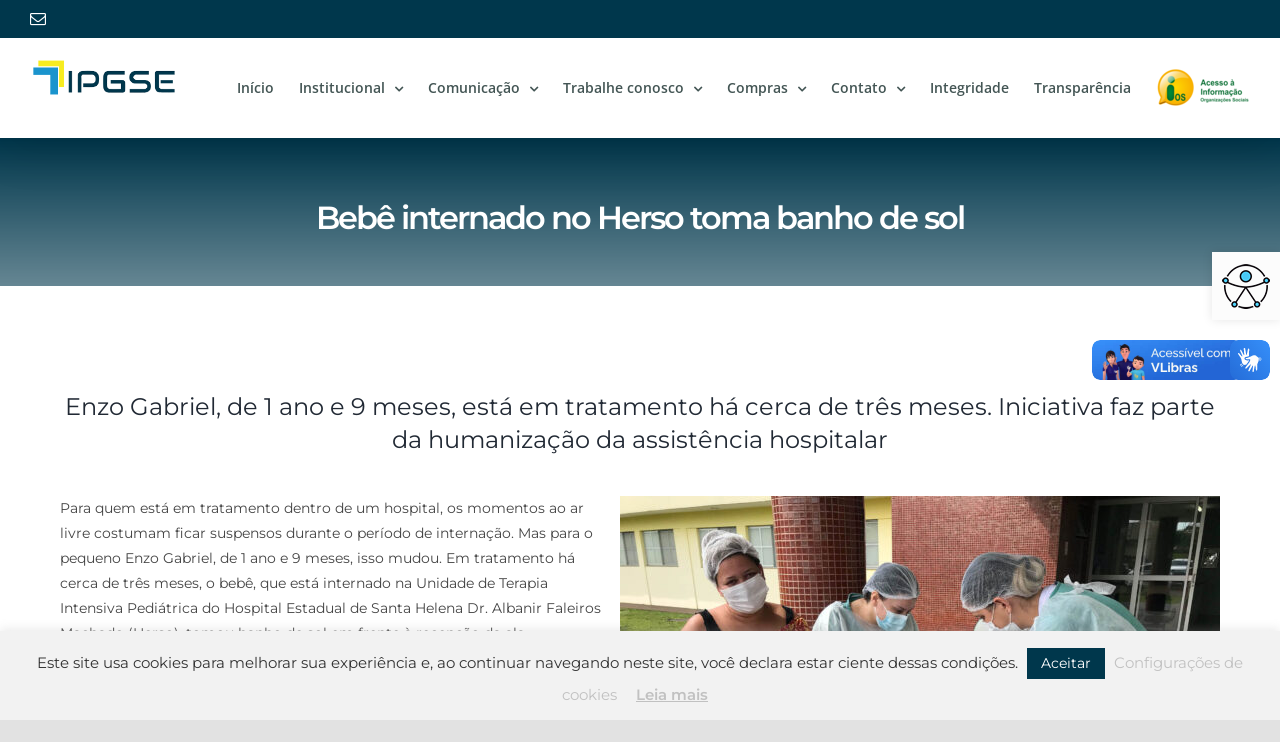

--- FILE ---
content_type: text/html; charset=UTF-8
request_url: https://ipgse.org.br/2021/12/02/bebe-internado-no-herso-toma-banho-de-sol/
body_size: 26066
content:
<!DOCTYPE html>
<html class="avada-html-layout-wide avada-html-header-position-top avada-is-100-percent-template avada-has-page-background-pattern" lang="pt-BR" prefix="og: http://ogp.me/ns# fb: http://ogp.me/ns/fb#">
<head>
	<meta http-equiv="X-UA-Compatible" content="IE=edge" />
	<meta http-equiv="Content-Type" content="text/html; charset=utf-8"/>
	<meta name="viewport" content="width=device-width, initial-scale=1" />
	<meta name='robots' content='noindex, follow' />

	<!-- This site is optimized with the Yoast SEO plugin v20.0 - https://yoast.com/wordpress/plugins/seo/ -->
	<title>Bebê internado no Herso toma banho de sol - IPGSE</title>
	<meta property="og:locale" content="pt_BR" />
	<meta property="og:type" content="article" />
	<meta property="og:title" content="Bebê internado no Herso toma banho de sol - IPGSE" />
	<meta property="og:url" content="https://ipgse.org.br/2021/12/02/bebe-internado-no-herso-toma-banho-de-sol/" />
	<meta property="og:site_name" content="IPGSE" />
	<meta property="article:published_time" content="2021-12-02T19:00:27+00:00" />
	<meta property="article:modified_time" content="2021-12-02T19:49:44+00:00" />
	<meta property="og:image" content="https://ipgse.org.br/wp-content/uploads/2021/12/img02122021-1-thumb.jpg" />
	<meta property="og:image:width" content="350" />
	<meta property="og:image:height" content="263" />
	<meta property="og:image:type" content="image/jpeg" />
	<meta name="author" content="ipgse" />
	<meta name="twitter:card" content="summary_large_image" />
	<meta name="twitter:label1" content="Escrito por" />
	<meta name="twitter:data1" content="ipgse" />
	<meta name="twitter:label2" content="Est. tempo de leitura" />
	<meta name="twitter:data2" content="6 minutos" />
	<script type="application/ld+json" class="yoast-schema-graph">{"@context":"https://schema.org","@graph":[{"@type":"Article","@id":"https://ipgse.org.br/2021/12/02/bebe-internado-no-herso-toma-banho-de-sol/#article","isPartOf":{"@id":"https://ipgse.org.br/2021/12/02/bebe-internado-no-herso-toma-banho-de-sol/"},"author":{"name":"ipgse","@id":"https://ipgse.org.br/#/schema/person/ec630be90c28af90580fafc0245c456a"},"headline":"Bebê internado no Herso toma banho de sol","datePublished":"2021-12-02T19:00:27+00:00","dateModified":"2021-12-02T19:49:44+00:00","mainEntityOfPage":{"@id":"https://ipgse.org.br/2021/12/02/bebe-internado-no-herso-toma-banho-de-sol/"},"wordCount":1154,"commentCount":0,"publisher":{"@id":"https://ipgse.org.br/#organization"},"image":{"@id":"https://ipgse.org.br/2021/12/02/bebe-internado-no-herso-toma-banho-de-sol/#primaryimage"},"thumbnailUrl":"https://ipgse.org.br/wp-content/uploads/2021/12/img02122021-1-thumb.jpg","articleSection":["IPGSE"],"inLanguage":"pt-BR","potentialAction":[{"@type":"CommentAction","name":"Comment","target":["https://ipgse.org.br/2021/12/02/bebe-internado-no-herso-toma-banho-de-sol/#respond"]}]},{"@type":"WebPage","@id":"https://ipgse.org.br/2021/12/02/bebe-internado-no-herso-toma-banho-de-sol/","url":"https://ipgse.org.br/2021/12/02/bebe-internado-no-herso-toma-banho-de-sol/","name":"Bebê internado no Herso toma banho de sol - IPGSE","isPartOf":{"@id":"https://ipgse.org.br/#website"},"primaryImageOfPage":{"@id":"https://ipgse.org.br/2021/12/02/bebe-internado-no-herso-toma-banho-de-sol/#primaryimage"},"image":{"@id":"https://ipgse.org.br/2021/12/02/bebe-internado-no-herso-toma-banho-de-sol/#primaryimage"},"thumbnailUrl":"https://ipgse.org.br/wp-content/uploads/2021/12/img02122021-1-thumb.jpg","datePublished":"2021-12-02T19:00:27+00:00","dateModified":"2021-12-02T19:49:44+00:00","breadcrumb":{"@id":"https://ipgse.org.br/2021/12/02/bebe-internado-no-herso-toma-banho-de-sol/#breadcrumb"},"inLanguage":"pt-BR","potentialAction":[{"@type":"ReadAction","target":["https://ipgse.org.br/2021/12/02/bebe-internado-no-herso-toma-banho-de-sol/"]}]},{"@type":"ImageObject","inLanguage":"pt-BR","@id":"https://ipgse.org.br/2021/12/02/bebe-internado-no-herso-toma-banho-de-sol/#primaryimage","url":"https://ipgse.org.br/wp-content/uploads/2021/12/img02122021-1-thumb.jpg","contentUrl":"https://ipgse.org.br/wp-content/uploads/2021/12/img02122021-1-thumb.jpg","width":350,"height":263},{"@type":"BreadcrumbList","@id":"https://ipgse.org.br/2021/12/02/bebe-internado-no-herso-toma-banho-de-sol/#breadcrumb","itemListElement":[{"@type":"ListItem","position":1,"name":"Início","item":"https://ipgse.org.br/"},{"@type":"ListItem","position":2,"name":"Bebê internado no Herso toma banho de sol"}]},{"@type":"WebSite","@id":"https://ipgse.org.br/#website","url":"https://ipgse.org.br/","name":"IPGSE","description":"Instituto de Planejamento e Gestão de Serviços Especializados","publisher":{"@id":"https://ipgse.org.br/#organization"},"potentialAction":[{"@type":"SearchAction","target":{"@type":"EntryPoint","urlTemplate":"https://ipgse.org.br/?s={search_term_string}"},"query-input":"required name=search_term_string"}],"inLanguage":"pt-BR"},{"@type":"Organization","@id":"https://ipgse.org.br/#organization","name":"INSTITUTO DE PLANEJAMENTO E GESTÃO DE SERVIÇOS ESPECIALIZADOS - IPGSE","url":"https://ipgse.org.br/","logo":{"@type":"ImageObject","inLanguage":"pt-BR","@id":"https://ipgse.org.br/#/schema/logo/image/","url":"https://ipgse.org.br/wp-content/uploads/2021/01/logo-IPGSE-final-site-a.png","contentUrl":"https://ipgse.org.br/wp-content/uploads/2021/01/logo-IPGSE-final-site-a.png","width":500,"height":131,"caption":"INSTITUTO DE PLANEJAMENTO E GESTÃO DE SERVIÇOS ESPECIALIZADOS - IPGSE"},"image":{"@id":"https://ipgse.org.br/#/schema/logo/image/"}},{"@type":"Person","@id":"https://ipgse.org.br/#/schema/person/ec630be90c28af90580fafc0245c456a","name":"ipgse","image":{"@type":"ImageObject","inLanguage":"pt-BR","@id":"https://ipgse.org.br/#/schema/person/image/","url":"https://secure.gravatar.com/avatar/3d61f769e456d9b195548678c780236774ebd85b1b4e8ac283c73cfbd4f2ea6e?s=96&d=mm&r=g","contentUrl":"https://secure.gravatar.com/avatar/3d61f769e456d9b195548678c780236774ebd85b1b4e8ac283c73cfbd4f2ea6e?s=96&d=mm&r=g","caption":"ipgse"},"sameAs":["https://ipgse.org.br"],"url":"https://ipgse.org.br/author/ipgse/"}]}</script>
	<!-- / Yoast SEO plugin. -->


<link rel='dns-prefetch' href='//vlibras.gov.br' />
<link rel="alternate" type="application/rss+xml" title="Feed para IPGSE &raquo;" href="https://ipgse.org.br/feed/" />
<link rel="alternate" type="application/rss+xml" title="Feed de comentários para IPGSE &raquo;" href="https://ipgse.org.br/comments/feed/" />
					<link rel="shortcut icon" href="https://ipgse.org.br/wp-content/uploads/2021/02/logo-ico-64-64.png" type="image/x-icon" />
		
		
		
				<link rel="alternate" type="application/rss+xml" title="Feed de comentários para IPGSE &raquo; Bebê internado no Herso toma banho de sol" href="https://ipgse.org.br/2021/12/02/bebe-internado-no-herso-toma-banho-de-sol/feed/" />
<link rel="alternate" title="oEmbed (JSON)" type="application/json+oembed" href="https://ipgse.org.br/wp-json/oembed/1.0/embed?url=https%3A%2F%2Fipgse.org.br%2F2021%2F12%2F02%2Fbebe-internado-no-herso-toma-banho-de-sol%2F" />
<link rel="alternate" title="oEmbed (XML)" type="text/xml+oembed" href="https://ipgse.org.br/wp-json/oembed/1.0/embed?url=https%3A%2F%2Fipgse.org.br%2F2021%2F12%2F02%2Fbebe-internado-no-herso-toma-banho-de-sol%2F&#038;format=xml" />

		<meta property="og:title" content="Bebê internado no Herso toma banho de sol"/>
		<meta property="og:type" content="article"/>
		<meta property="og:url" content="https://ipgse.org.br/2021/12/02/bebe-internado-no-herso-toma-banho-de-sol/"/>
		<meta property="og:site_name" content="IPGSE"/>
		<meta property="og:description" content="Enzo Gabriel, de 1 ano e 9 meses, está em tratamento há cerca de três meses. Iniciativa faz parte da humanização da assistência hospitalar
Para quem está em tratamento dentro de um hospital, os momentos ao ar livre costumam ficar suspensos durante o período de"/>

									<meta property="og:image" content="https://ipgse.org.br/wp-content/uploads/2021/12/img02122021-1-thumb.jpg"/>
							<style id='wp-img-auto-sizes-contain-inline-css' type='text/css'>
img:is([sizes=auto i],[sizes^="auto," i]){contain-intrinsic-size:3000px 1500px}
/*# sourceURL=wp-img-auto-sizes-contain-inline-css */
</style>
<style id='wp-emoji-styles-inline-css' type='text/css'>

	img.wp-smiley, img.emoji {
		display: inline !important;
		border: none !important;
		box-shadow: none !important;
		height: 1em !important;
		width: 1em !important;
		margin: 0 0.07em !important;
		vertical-align: -0.1em !important;
		background: none !important;
		padding: 0 !important;
	}
/*# sourceURL=wp-emoji-styles-inline-css */
</style>
<style id='classic-theme-styles-inline-css' type='text/css'>
/*! This file is auto-generated */
.wp-block-button__link{color:#fff;background-color:#32373c;border-radius:9999px;box-shadow:none;text-decoration:none;padding:calc(.667em + 2px) calc(1.333em + 2px);font-size:1.125em}.wp-block-file__button{background:#32373c;color:#fff;text-decoration:none}
/*# sourceURL=/wp-includes/css/classic-themes.min.css */
</style>
<link rel='stylesheet' id='cookie-law-info-css' href='https://ipgse.org.br/wp-content/plugins/cookie-law-info/legacy/public/css/cookie-law-info-public.css?ver=3.0.8' type='text/css' media='all' />
<link rel='stylesheet' id='cookie-law-info-gdpr-css' href='https://ipgse.org.br/wp-content/plugins/cookie-law-info/legacy/public/css/cookie-law-info-gdpr.css?ver=3.0.8' type='text/css' media='all' />
<link rel='stylesheet' id='menu-image-css' href='https://ipgse.org.br/wp-content/plugins/menu-image/includes/css/menu-image.css?ver=3.0.8' type='text/css' media='all' />
<link rel='stylesheet' id='dashicons-css' href='https://ipgse.org.br/wp-includes/css/dashicons.min.css?ver=6.9' type='text/css' media='all' />
<link rel='stylesheet' id='searchandfilter-css' href='https://ipgse.org.br/wp-content/plugins/search-filter/style.css?ver=1' type='text/css' media='all' />
<link rel='stylesheet' id='dnd-upload-cf7-css' href='https://ipgse.org.br/wp-content/plugins/drag-and-drop-upload-cf7-pro/assets/css/dnd-upload-cf7.css?ver=2.10.9' type='text/css' media='all' />
<link rel='stylesheet' id='wpdreams-asl-basic-css' href='https://ipgse.org.br/wp-content/plugins/ajax-search-lite/css/style.basic.css?ver=4.11.5' type='text/css' media='all' />
<link rel='stylesheet' id='wpdreams-ajaxsearchlite-css' href='https://ipgse.org.br/wp-content/plugins/ajax-search-lite/css/style-curvy-blue.css?ver=4.11.5' type='text/css' media='all' />
<link rel='stylesheet' id='pojo-a11y-css' href='https://ipgse.org.br/wp-content/plugins/pojo-accessibility/assets/css/style.min.css?ver=1.0.0' type='text/css' media='all' />
<link rel='stylesheet' id='cf7cf-style-css' href='https://ipgse.org.br/wp-content/plugins/cf7-conditional-fields/style.css?ver=2.3.2' type='text/css' media='all' />
<link rel='stylesheet' id='fusion-dynamic-css-css' href='https://ipgse.org.br/wp-content/uploads/fusion-styles/7051734712320e9ef9800ec9516790de.min.css?ver=3.8.2' type='text/css' media='all' />
<script type="text/javascript" src="https://ipgse.org.br/wp-includes/js/jquery/jquery.min.js?ver=3.7.1" id="jquery-core-js"></script>
<script type="text/javascript" src="https://ipgse.org.br/wp-includes/js/jquery/jquery-migrate.min.js?ver=3.4.1" id="jquery-migrate-js"></script>
<script type="text/javascript" id="cookie-law-info-js-extra">
/* <![CDATA[ */
var Cli_Data = {"nn_cookie_ids":[],"cookielist":[],"non_necessary_cookies":[],"ccpaEnabled":"","ccpaRegionBased":"","ccpaBarEnabled":"","strictlyEnabled":["necessary","obligatoire"],"ccpaType":"gdpr","js_blocking":"1","custom_integration":"","triggerDomRefresh":"","secure_cookies":""};
var cli_cookiebar_settings = {"animate_speed_hide":"500","animate_speed_show":"500","background":"#f2f2f2","border":"#b1a6a6c2","border_on":"","button_1_button_colour":"#00374c","button_1_button_hover":"#002c3d","button_1_link_colour":"#fff","button_1_as_button":"1","button_1_new_win":"","button_2_button_colour":"#333","button_2_button_hover":"#292929","button_2_link_colour":"#c1c1c1","button_2_as_button":"","button_2_hidebar":"","button_3_button_colour":"#3566bb","button_3_button_hover":"#2a5296","button_3_link_colour":"#fff","button_3_as_button":"1","button_3_new_win":"","button_4_button_colour":"#000","button_4_button_hover":"#000000","button_4_link_colour":"#c1c1c1","button_4_as_button":"","button_7_button_colour":"#00374c","button_7_button_hover":"#002c3d","button_7_link_colour":"#fff","button_7_as_button":"1","button_7_new_win":"","font_family":"inherit","header_fix":"","notify_animate_hide":"1","notify_animate_show":"","notify_div_id":"#cookie-law-info-bar","notify_position_horizontal":"right","notify_position_vertical":"bottom","scroll_close":"","scroll_close_reload":"","accept_close_reload":"","reject_close_reload":"","showagain_tab":"","showagain_background":"#fff","showagain_border":"#000","showagain_div_id":"#cookie-law-info-again","showagain_x_position":"100px","text":"#333333","show_once_yn":"","show_once":"10000","logging_on":"","as_popup":"","popup_overlay":"1","bar_heading_text":"","cookie_bar_as":"banner","popup_showagain_position":"bottom-right","widget_position":"left"};
var log_object = {"ajax_url":"https://ipgse.org.br/wp-admin/admin-ajax.php"};
//# sourceURL=cookie-law-info-js-extra
/* ]]> */
</script>
<script type="text/javascript" src="https://ipgse.org.br/wp-content/plugins/cookie-law-info/legacy/public/js/cookie-law-info-public.js?ver=3.0.8" id="cookie-law-info-js"></script>
<script type="text/javascript" src="https://vlibras.gov.br/app/vlibras-plugin.js?ver=1.0" id="vlibrasjs-js"></script>
<script type="text/javascript" id="vlibrasjs-js-after">
/* <![CDATA[ */
try{vlibrasjs.load({ async: true });}catch(e){}
//# sourceURL=vlibrasjs-js-after
/* ]]> */
</script>
<link rel="https://api.w.org/" href="https://ipgse.org.br/wp-json/" /><link rel="alternate" title="JSON" type="application/json" href="https://ipgse.org.br/wp-json/wp/v2/posts/8415" /><link rel="EditURI" type="application/rsd+xml" title="RSD" href="https://ipgse.org.br/xmlrpc.php?rsd" />
<meta name="generator" content="WordPress 6.9" />
<link rel='shortlink' href='https://ipgse.org.br/?p=8415' />
<link rel="preload" href="https://ipgse.org.br/wp-content/themes/Avada/includes/lib/assets/fonts/icomoon/awb-icons.woff" as="font" type="font/woff" crossorigin><link rel="preload" href="//ipgse.org.br/wp-content/themes/Avada/includes/lib/assets/fonts/fontawesome/webfonts/fa-brands-400.woff2" as="font" type="font/woff2" crossorigin><link rel="preload" href="//ipgse.org.br/wp-content/themes/Avada/includes/lib/assets/fonts/fontawesome/webfonts/fa-regular-400.woff2" as="font" type="font/woff2" crossorigin><link rel="preload" href="//ipgse.org.br/wp-content/themes/Avada/includes/lib/assets/fonts/fontawesome/webfonts/fa-solid-900.woff2" as="font" type="font/woff2" crossorigin><style type="text/css" id="css-fb-visibility">@media screen and (max-width: 640px){.fusion-no-small-visibility{display:none !important;}body .sm-text-align-center{text-align:center !important;}body .sm-text-align-left{text-align:left !important;}body .sm-text-align-right{text-align:right !important;}body .sm-flex-align-center{justify-content:center !important;}body .sm-flex-align-flex-start{justify-content:flex-start !important;}body .sm-flex-align-flex-end{justify-content:flex-end !important;}body .sm-mx-auto{margin-left:auto !important;margin-right:auto !important;}body .sm-ml-auto{margin-left:auto !important;}body .sm-mr-auto{margin-right:auto !important;}body .fusion-absolute-position-small{position:absolute;top:auto;width:100%;}.awb-sticky.awb-sticky-small{ position: sticky; top: var(--awb-sticky-offset,0); }}@media screen and (min-width: 641px) and (max-width: 960px){.fusion-no-medium-visibility{display:none !important;}body .md-text-align-center{text-align:center !important;}body .md-text-align-left{text-align:left !important;}body .md-text-align-right{text-align:right !important;}body .md-flex-align-center{justify-content:center !important;}body .md-flex-align-flex-start{justify-content:flex-start !important;}body .md-flex-align-flex-end{justify-content:flex-end !important;}body .md-mx-auto{margin-left:auto !important;margin-right:auto !important;}body .md-ml-auto{margin-left:auto !important;}body .md-mr-auto{margin-right:auto !important;}body .fusion-absolute-position-medium{position:absolute;top:auto;width:100%;}.awb-sticky.awb-sticky-medium{ position: sticky; top: var(--awb-sticky-offset,0); }}@media screen and (min-width: 961px){.fusion-no-large-visibility{display:none !important;}body .lg-text-align-center{text-align:center !important;}body .lg-text-align-left{text-align:left !important;}body .lg-text-align-right{text-align:right !important;}body .lg-flex-align-center{justify-content:center !important;}body .lg-flex-align-flex-start{justify-content:flex-start !important;}body .lg-flex-align-flex-end{justify-content:flex-end !important;}body .lg-mx-auto{margin-left:auto !important;margin-right:auto !important;}body .lg-ml-auto{margin-left:auto !important;}body .lg-mr-auto{margin-right:auto !important;}body .fusion-absolute-position-large{position:absolute;top:auto;width:100%;}.awb-sticky.awb-sticky-large{ position: sticky; top: var(--awb-sticky-offset,0); }}</style>				<link rel="preconnect" href="https://fonts.gstatic.com" crossorigin />
				<link rel="preload" as="style" href="//fonts.googleapis.com/css?family=Open+Sans&display=swap" />
				<link rel="stylesheet" href="//fonts.googleapis.com/css?family=Open+Sans&display=swap" media="all" />
				<style type="text/css">
#pojo-a11y-toolbar .pojo-a11y-toolbar-toggle a{ background-color: #fcfcfc;	color: #1e73be;}
#pojo-a11y-toolbar .pojo-a11y-toolbar-overlay, #pojo-a11y-toolbar .pojo-a11y-toolbar-overlay ul.pojo-a11y-toolbar-items.pojo-a11y-links{ border-color: #fcfcfc;}
body.pojo-a11y-focusable a:focus{ outline-style: solid !important;	outline-width: 1px !important;	outline-color: #eeee22 !important;}
#pojo-a11y-toolbar{ top: 35% !important;}
#pojo-a11y-toolbar .pojo-a11y-toolbar-overlay{ background-color: #fcfcfc;}
#pojo-a11y-toolbar .pojo-a11y-toolbar-overlay ul.pojo-a11y-toolbar-items li.pojo-a11y-toolbar-item a, #pojo-a11y-toolbar .pojo-a11y-toolbar-overlay p.pojo-a11y-toolbar-title{ color: #515151;}
#pojo-a11y-toolbar .pojo-a11y-toolbar-overlay ul.pojo-a11y-toolbar-items li.pojo-a11y-toolbar-item a.active{ background-color: #1e73be;	color: #ffffff;}
@media (max-width: 767px) { #pojo-a11y-toolbar { top: 250px !important; } }</style>                <style>
                    
					div[id*='ajaxsearchlitesettings'].searchsettings .asl_option_inner label {
						font-size: 0px !important;
						color: rgba(0, 0, 0, 0);
					}
					div[id*='ajaxsearchlitesettings'].searchsettings .asl_option_inner label:after {
						font-size: 11px !important;
						position: absolute;
						top: 0;
						left: 0;
						z-index: 1;
					}
					.asl_w_container {
						width: 100%;
						margin: 0px 0px 0px 0px;
						min-width: 200px;
					}
					div[id*='ajaxsearchlite'].asl_m {
						width: 100%;
					}
					div[id*='ajaxsearchliteres'].wpdreams_asl_results div.resdrg span.highlighted {
						font-weight: bold;
						color: rgba(217, 49, 43, 1);
						background-color: rgba(238, 238, 238, 1);
					}
					div[id*='ajaxsearchliteres'].wpdreams_asl_results .results img.asl_image {
						width: 70px;
						height: 70px;
						object-fit: cover;
					}
					div.asl_r .results {
						max-height: none;
					}
				
						div.asl_r.asl_w.vertical .results .item::after {
							display: block;
							position: absolute;
							bottom: 0;
							content: '';
							height: 1px;
							width: 100%;
							background: #D8D8D8;
						}
						div.asl_r.asl_w.vertical .results .item.asl_last_item::after {
							display: none;
						}
					                </style>
                		<style type="text/css" id="wp-custom-css">
			.form-processo-001-header {
	width: 100%;
	height: auto;
	border: 2px solid #d2d2d2;
	background-color: #F2F2F2;
	color: #00374c;
	align-items: center;
	justify-content: center;
	text-align: center;
	padding: 20px 5px;
}

.form-processo-001 {
	width: 100%;
	height: auto;
	border: 2px solid #d2d2d2;
}

.form-space {
	margin: 50px 50px;
}

.form-space1 {
	padding-top: 10px;
	padding-left: 20px;
	padding-right: 20px;
	}

.space-processo-001 {
	display: flex;
	justify-content: left;
}

.bloco-proc {
	margin: 20px 0px 0px 0px;
}

.bloco-proc-files {
	margin-top: 20px;
	border: 2px dotted #d3d3d3;
	padding-top: 20px;
}

.bloco-proc-button {
	margin-top: 20px;
	margin-bottom: 30px;
}

.bloco-anexos {
	background-color: #f1f0f0;
	padding: 20px;
	margin: 20px 0px;
	
}

.label-form-proc {
	font-size: 14px;
	font-weight: 300;
}

.label-form-proc-bold {
	font-size: 14px;
	font-weight: bold;
}

.span-text-red {
	color: #ff0000;
}

.span-text-doc {
	color: #353839;
}

.span-text-anexos {
	color: #000;
	font-size: bold;
}

.span-text-italic {
	font-style: italic;
}

.label-form-header1 {
	font-size: 24px;
	font-weight: bold;
}

.label-form-header2 {
		font-size: 18px;
	font-weight: normal;
}

.label-form-header3 {
	font-size: 18px;
	font-weight: normal;
	color: #df682d;
	text-decoration: none;
	font-weight: 500;
}

.dnd-upload-counter {
	color: #f1f0f0;
}

.hideMe{
  display:block;
  position:absolute;
  text-indent:-9999px;
  float:left;
}



.wpcf7-form .wpcf7-captchar, .wpcf7-form .wpcf7-date, .wpcf7-form .wpcf7-number, .wpcf7-form .wpcf7-quiz, .wpcf7-form .wpcf7-text {
	color: #00374c;
	font-size: 14px;
	font-weight: 600 !important;
}

.wpcf7-select-parent .wpcf7-select {
	color: #00374c !important;
	font-size: 16px;
	font-weight: 600 !important;
}

		</style>
				<script type="text/javascript">
			var doc = document.documentElement;
			doc.setAttribute( 'data-useragent', navigator.userAgent );
		</script>
		<style type="text/css" id="fusion-builder-template-content-css">.fusion-related-posts-title-link {
    font-size: 14px !important;
}</style>
	<style id='global-styles-inline-css' type='text/css'>
:root{--wp--preset--aspect-ratio--square: 1;--wp--preset--aspect-ratio--4-3: 4/3;--wp--preset--aspect-ratio--3-4: 3/4;--wp--preset--aspect-ratio--3-2: 3/2;--wp--preset--aspect-ratio--2-3: 2/3;--wp--preset--aspect-ratio--16-9: 16/9;--wp--preset--aspect-ratio--9-16: 9/16;--wp--preset--color--black: #000000;--wp--preset--color--cyan-bluish-gray: #abb8c3;--wp--preset--color--white: #ffffff;--wp--preset--color--pale-pink: #f78da7;--wp--preset--color--vivid-red: #cf2e2e;--wp--preset--color--luminous-vivid-orange: #ff6900;--wp--preset--color--luminous-vivid-amber: #fcb900;--wp--preset--color--light-green-cyan: #7bdcb5;--wp--preset--color--vivid-green-cyan: #00d084;--wp--preset--color--pale-cyan-blue: #8ed1fc;--wp--preset--color--vivid-cyan-blue: #0693e3;--wp--preset--color--vivid-purple: #9b51e0;--wp--preset--gradient--vivid-cyan-blue-to-vivid-purple: linear-gradient(135deg,rgb(6,147,227) 0%,rgb(155,81,224) 100%);--wp--preset--gradient--light-green-cyan-to-vivid-green-cyan: linear-gradient(135deg,rgb(122,220,180) 0%,rgb(0,208,130) 100%);--wp--preset--gradient--luminous-vivid-amber-to-luminous-vivid-orange: linear-gradient(135deg,rgb(252,185,0) 0%,rgb(255,105,0) 100%);--wp--preset--gradient--luminous-vivid-orange-to-vivid-red: linear-gradient(135deg,rgb(255,105,0) 0%,rgb(207,46,46) 100%);--wp--preset--gradient--very-light-gray-to-cyan-bluish-gray: linear-gradient(135deg,rgb(238,238,238) 0%,rgb(169,184,195) 100%);--wp--preset--gradient--cool-to-warm-spectrum: linear-gradient(135deg,rgb(74,234,220) 0%,rgb(151,120,209) 20%,rgb(207,42,186) 40%,rgb(238,44,130) 60%,rgb(251,105,98) 80%,rgb(254,248,76) 100%);--wp--preset--gradient--blush-light-purple: linear-gradient(135deg,rgb(255,206,236) 0%,rgb(152,150,240) 100%);--wp--preset--gradient--blush-bordeaux: linear-gradient(135deg,rgb(254,205,165) 0%,rgb(254,45,45) 50%,rgb(107,0,62) 100%);--wp--preset--gradient--luminous-dusk: linear-gradient(135deg,rgb(255,203,112) 0%,rgb(199,81,192) 50%,rgb(65,88,208) 100%);--wp--preset--gradient--pale-ocean: linear-gradient(135deg,rgb(255,245,203) 0%,rgb(182,227,212) 50%,rgb(51,167,181) 100%);--wp--preset--gradient--electric-grass: linear-gradient(135deg,rgb(202,248,128) 0%,rgb(113,206,126) 100%);--wp--preset--gradient--midnight: linear-gradient(135deg,rgb(2,3,129) 0%,rgb(40,116,252) 100%);--wp--preset--font-size--small: 10.5px;--wp--preset--font-size--medium: 20px;--wp--preset--font-size--large: 21px;--wp--preset--font-size--x-large: 42px;--wp--preset--font-size--normal: 14px;--wp--preset--font-size--xlarge: 28px;--wp--preset--font-size--huge: 42px;--wp--preset--spacing--20: 0.44rem;--wp--preset--spacing--30: 0.67rem;--wp--preset--spacing--40: 1rem;--wp--preset--spacing--50: 1.5rem;--wp--preset--spacing--60: 2.25rem;--wp--preset--spacing--70: 3.38rem;--wp--preset--spacing--80: 5.06rem;--wp--preset--shadow--natural: 6px 6px 9px rgba(0, 0, 0, 0.2);--wp--preset--shadow--deep: 12px 12px 50px rgba(0, 0, 0, 0.4);--wp--preset--shadow--sharp: 6px 6px 0px rgba(0, 0, 0, 0.2);--wp--preset--shadow--outlined: 6px 6px 0px -3px rgb(255, 255, 255), 6px 6px rgb(0, 0, 0);--wp--preset--shadow--crisp: 6px 6px 0px rgb(0, 0, 0);}:where(.is-layout-flex){gap: 0.5em;}:where(.is-layout-grid){gap: 0.5em;}body .is-layout-flex{display: flex;}.is-layout-flex{flex-wrap: wrap;align-items: center;}.is-layout-flex > :is(*, div){margin: 0;}body .is-layout-grid{display: grid;}.is-layout-grid > :is(*, div){margin: 0;}:where(.wp-block-columns.is-layout-flex){gap: 2em;}:where(.wp-block-columns.is-layout-grid){gap: 2em;}:where(.wp-block-post-template.is-layout-flex){gap: 1.25em;}:where(.wp-block-post-template.is-layout-grid){gap: 1.25em;}.has-black-color{color: var(--wp--preset--color--black) !important;}.has-cyan-bluish-gray-color{color: var(--wp--preset--color--cyan-bluish-gray) !important;}.has-white-color{color: var(--wp--preset--color--white) !important;}.has-pale-pink-color{color: var(--wp--preset--color--pale-pink) !important;}.has-vivid-red-color{color: var(--wp--preset--color--vivid-red) !important;}.has-luminous-vivid-orange-color{color: var(--wp--preset--color--luminous-vivid-orange) !important;}.has-luminous-vivid-amber-color{color: var(--wp--preset--color--luminous-vivid-amber) !important;}.has-light-green-cyan-color{color: var(--wp--preset--color--light-green-cyan) !important;}.has-vivid-green-cyan-color{color: var(--wp--preset--color--vivid-green-cyan) !important;}.has-pale-cyan-blue-color{color: var(--wp--preset--color--pale-cyan-blue) !important;}.has-vivid-cyan-blue-color{color: var(--wp--preset--color--vivid-cyan-blue) !important;}.has-vivid-purple-color{color: var(--wp--preset--color--vivid-purple) !important;}.has-black-background-color{background-color: var(--wp--preset--color--black) !important;}.has-cyan-bluish-gray-background-color{background-color: var(--wp--preset--color--cyan-bluish-gray) !important;}.has-white-background-color{background-color: var(--wp--preset--color--white) !important;}.has-pale-pink-background-color{background-color: var(--wp--preset--color--pale-pink) !important;}.has-vivid-red-background-color{background-color: var(--wp--preset--color--vivid-red) !important;}.has-luminous-vivid-orange-background-color{background-color: var(--wp--preset--color--luminous-vivid-orange) !important;}.has-luminous-vivid-amber-background-color{background-color: var(--wp--preset--color--luminous-vivid-amber) !important;}.has-light-green-cyan-background-color{background-color: var(--wp--preset--color--light-green-cyan) !important;}.has-vivid-green-cyan-background-color{background-color: var(--wp--preset--color--vivid-green-cyan) !important;}.has-pale-cyan-blue-background-color{background-color: var(--wp--preset--color--pale-cyan-blue) !important;}.has-vivid-cyan-blue-background-color{background-color: var(--wp--preset--color--vivid-cyan-blue) !important;}.has-vivid-purple-background-color{background-color: var(--wp--preset--color--vivid-purple) !important;}.has-black-border-color{border-color: var(--wp--preset--color--black) !important;}.has-cyan-bluish-gray-border-color{border-color: var(--wp--preset--color--cyan-bluish-gray) !important;}.has-white-border-color{border-color: var(--wp--preset--color--white) !important;}.has-pale-pink-border-color{border-color: var(--wp--preset--color--pale-pink) !important;}.has-vivid-red-border-color{border-color: var(--wp--preset--color--vivid-red) !important;}.has-luminous-vivid-orange-border-color{border-color: var(--wp--preset--color--luminous-vivid-orange) !important;}.has-luminous-vivid-amber-border-color{border-color: var(--wp--preset--color--luminous-vivid-amber) !important;}.has-light-green-cyan-border-color{border-color: var(--wp--preset--color--light-green-cyan) !important;}.has-vivid-green-cyan-border-color{border-color: var(--wp--preset--color--vivid-green-cyan) !important;}.has-pale-cyan-blue-border-color{border-color: var(--wp--preset--color--pale-cyan-blue) !important;}.has-vivid-cyan-blue-border-color{border-color: var(--wp--preset--color--vivid-cyan-blue) !important;}.has-vivid-purple-border-color{border-color: var(--wp--preset--color--vivid-purple) !important;}.has-vivid-cyan-blue-to-vivid-purple-gradient-background{background: var(--wp--preset--gradient--vivid-cyan-blue-to-vivid-purple) !important;}.has-light-green-cyan-to-vivid-green-cyan-gradient-background{background: var(--wp--preset--gradient--light-green-cyan-to-vivid-green-cyan) !important;}.has-luminous-vivid-amber-to-luminous-vivid-orange-gradient-background{background: var(--wp--preset--gradient--luminous-vivid-amber-to-luminous-vivid-orange) !important;}.has-luminous-vivid-orange-to-vivid-red-gradient-background{background: var(--wp--preset--gradient--luminous-vivid-orange-to-vivid-red) !important;}.has-very-light-gray-to-cyan-bluish-gray-gradient-background{background: var(--wp--preset--gradient--very-light-gray-to-cyan-bluish-gray) !important;}.has-cool-to-warm-spectrum-gradient-background{background: var(--wp--preset--gradient--cool-to-warm-spectrum) !important;}.has-blush-light-purple-gradient-background{background: var(--wp--preset--gradient--blush-light-purple) !important;}.has-blush-bordeaux-gradient-background{background: var(--wp--preset--gradient--blush-bordeaux) !important;}.has-luminous-dusk-gradient-background{background: var(--wp--preset--gradient--luminous-dusk) !important;}.has-pale-ocean-gradient-background{background: var(--wp--preset--gradient--pale-ocean) !important;}.has-electric-grass-gradient-background{background: var(--wp--preset--gradient--electric-grass) !important;}.has-midnight-gradient-background{background: var(--wp--preset--gradient--midnight) !important;}.has-small-font-size{font-size: var(--wp--preset--font-size--small) !important;}.has-medium-font-size{font-size: var(--wp--preset--font-size--medium) !important;}.has-large-font-size{font-size: var(--wp--preset--font-size--large) !important;}.has-x-large-font-size{font-size: var(--wp--preset--font-size--x-large) !important;}
/*# sourceURL=global-styles-inline-css */
</style>
<link rel='stylesheet' id='cookie-law-info-table-css' href='https://ipgse.org.br/wp-content/plugins/cookie-law-info/legacy/public/css/cookie-law-info-table.css?ver=3.0.8' type='text/css' media='all' />
</head>

<body class="wp-singular post-template-default single single-post postid-8415 single-format-standard wp-theme-Avada fusion-image-hovers fusion-pagination-sizing fusion-button_type-flat fusion-button_span-no fusion-button_gradient-linear avada-image-rollover-circle-no avada-image-rollover-yes avada-image-rollover-direction-bottom fusion-has-button-gradient fusion-body ltr fusion-sticky-header no-tablet-sticky-header no-mobile-sticky-header no-mobile-slidingbar no-mobile-totop fusion-disable-outline fusion-sub-menu-fade mobile-logo-pos-left layout-wide-mode avada-has-boxed-modal-shadow- layout-scroll-offset-full avada-has-zero-margin-offset-top fusion-top-header menu-text-align-center mobile-menu-design-modern fusion-show-pagination-text fusion-header-layout-v3 avada-responsive avada-footer-fx-none avada-menu-highlight-style-textcolor fusion-search-form-clean fusion-main-menu-search-dropdown fusion-avatar-circle avada-sticky-shrinkage avada-dropdown-styles avada-blog-layout-medium avada-blog-archive-layout-medium avada-header-shadow-yes avada-menu-icon-position-left avada-has-megamenu-shadow avada-has-breadcrumb-mobile-hidden avada-has-titlebar-bar_and_content avada-header-border-color-full-transparent avada-has-transparent-timeline_color avada-has-pagination-width_height avada-flyout-menu-direction-fade avada-ec-views-v1" data-awb-post-id="8415">
		<a class="skip-link screen-reader-text" href="#content">Ir para o conteúdo</a>

	<div id="boxed-wrapper">
		<div class="fusion-sides-frame"></div>
		<div id="wrapper" class="fusion-wrapper">
			<div id="home" style="position:relative;top:-1px;"></div>
			
				
			<header class="fusion-header-wrapper fusion-header-shadow">
				<div class="fusion-header-v3 fusion-logo-alignment fusion-logo-left fusion-sticky-menu- fusion-sticky-logo-1 fusion-mobile-logo-1  fusion-mobile-menu-design-modern">
					
<div class="fusion-secondary-header">
	<div class="fusion-row">
					<div class="fusion-alignleft">
				<div class="fusion-social-links-header"><div class="fusion-social-networks"><div class="fusion-social-networks-wrapper"><a  class="fusion-social-network-icon fusion-tooltip fusion-mail awb-icon-mail" style data-placement="bottom" data-title="E-mail" data-toggle="tooltip" title="E-mail" href="mailto:con&#116;&#097;&#116;o&#064;i&#112;&#103;s&#101;&#046;&#111;&#114;&#103;.&#098;r" target="_self" rel="noopener noreferrer"><span class="screen-reader-text">E-mail</span></a></div></div></div>			</div>
							<div class="fusion-alignright">
				<nav class="fusion-secondary-menu" role="navigation" aria-label="Menu Secundário"></nav>			</div>
			</div>
</div>
<div class="fusion-header-sticky-height"></div>
<div class="fusion-header">
	<div class="fusion-row">
					<div class="fusion-logo" data-margin-top="0px" data-margin-bottom="30px" data-margin-left="0px" data-margin-right="0px">
			<a class="fusion-logo-link"  href="https://ipgse.org.br/" >

						<!-- standard logo -->
			<img src="https://ipgse.org.br/wp-content/uploads/2024/12/logo-IPGSE-final-site-c.png" srcset="https://ipgse.org.br/wp-content/uploads/2024/12/logo-IPGSE-final-site-c.png 1x, https://ipgse.org.br/wp-content/uploads/2021/01/logo-IPGSE-final-site-a.png 2x" width="149" height="39" style="max-height:39px;height:auto;" alt="IPGSE Logo" data-retina_logo_url="https://ipgse.org.br/wp-content/uploads/2021/01/logo-IPGSE-final-site-a.png" class="fusion-standard-logo" />

											<!-- mobile logo -->
				<img src="https://ipgse.org.br/wp-content/uploads/2021/01/logo-IPGSE-final-site-a.png" srcset="https://ipgse.org.br/wp-content/uploads/2021/01/logo-IPGSE-final-site-a.png 1x" width="500" height="131" alt="IPGSE Logo" data-retina_logo_url="" class="fusion-mobile-logo" />
			
											<!-- sticky header logo -->
				<img src="https://ipgse.org.br/wp-content/uploads/2024/12/logo-IPGSE-final-site-c.png" srcset="https://ipgse.org.br/wp-content/uploads/2024/12/logo-IPGSE-final-site-c.png 1x, https://ipgse.org.br/wp-content/uploads/2021/01/logo-IPGSE-final-site-a.png 2x" width="149" height="39" style="max-height:39px;height:auto;" alt="IPGSE Logo" data-retina_logo_url="https://ipgse.org.br/wp-content/uploads/2021/01/logo-IPGSE-final-site-a.png" class="fusion-sticky-logo" />
					</a>
		</div>		<nav class="fusion-main-menu" aria-label="Menu Principal"><ul id="menu-menu-ipgse" class="fusion-menu"><li  id="menu-item-27716"  class="menu-item menu-item-type-custom menu-item-object-custom menu-item-home menu-item-27716"  data-item-id="27716"><a  href="https://ipgse.org.br/" class="fusion-textcolor-highlight"><span class="menu-text">Início</span></a></li><li  id="menu-item-2156"  class="menu-item menu-item-type-custom menu-item-object-custom menu-item-has-children menu-item-2156 fusion-dropdown-menu"  data-item-id="2156"><a  href="#" class="fusion-textcolor-highlight"><span class="menu-text">Institucional</span> <span class="fusion-caret"><i class="fusion-dropdown-indicator" aria-hidden="true"></i></span></a><ul class="sub-menu"><li  id="menu-item-2157"  class="menu-item menu-item-type-custom menu-item-object-custom menu-item-2157 fusion-dropdown-submenu" ><a  href="https://ipgse.org.br/quem-somos/" class="fusion-textcolor-highlight"><span>Quem Somos</span></a></li><li  id="menu-item-2159"  class="menu-item menu-item-type-custom menu-item-object-custom menu-item-2159 fusion-dropdown-submenu" ><a  href="https://ipgse.org.br/estrutura-organizacional/" class="fusion-textcolor-highlight"><span>Estrutura Organizacional</span></a></li><li  id="menu-item-2160"  class="menu-item menu-item-type-custom menu-item-object-custom menu-item-2160 fusion-dropdown-submenu" ><a  href="https://ipgse.org.br/documentacao/" class="fusion-textcolor-highlight"><span>Documentação</span></a></li></ul></li><li  id="menu-item-2162"  class="menu-item menu-item-type-custom menu-item-object-custom menu-item-has-children menu-item-2162 fusion-dropdown-menu"  data-item-id="2162"><a  href="#" class="fusion-textcolor-highlight"><span class="menu-text">Comunicação</span> <span class="fusion-caret"><i class="fusion-dropdown-indicator" aria-hidden="true"></i></span></a><ul class="sub-menu"><li  id="menu-item-2163"  class="menu-item menu-item-type-custom menu-item-object-custom menu-item-2163 fusion-dropdown-submenu" ><a  href="https://ipgse.org.br/noticias/" class="fusion-textcolor-highlight"><span>Notícias</span></a></li></ul></li><li  id="menu-item-2164"  class="menu-item menu-item-type-custom menu-item-object-custom menu-item-has-children menu-item-2164 fusion-dropdown-menu"  data-item-id="2164"><a  href="#" class="fusion-textcolor-highlight"><span class="menu-text">Trabalhe conosco</span> <span class="fusion-caret"><i class="fusion-dropdown-indicator" aria-hidden="true"></i></span></a><ul class="sub-menu"><li  id="menu-item-24364"  class="menu-item menu-item-type-custom menu-item-object-custom menu-item-24364 fusion-dropdown-submenu" ><a  href="https://ipgse.org.br/portal/herso-termo-de-colaboracao/ato-convocatorio-e-avisos-de-selecao-publica-para-recrutamento-e-selecao-de-empregados-e-seus-respectivos-resultados" class="fusion-textcolor-highlight"><span>Processo Seletivo &#8211; Herso (Vigente)</span></a></li><li  id="menu-item-29963"  class="menu-item menu-item-type-custom menu-item-object-custom menu-item-29963 fusion-dropdown-submenu" ><a  href="https://ipgse.org.br/portal/policlinica-estadual-da-regiao-sudoeste-quirinopolis-vigente/ato-convocatorio-e-avisos-de-selecao-publica-para-recrutamento-e-selecao-de-empregados-e-seus-respectivos-resultados" class="fusion-textcolor-highlight"><span>Processo Seletivo &#8211; Policlinica (Vigente)</span></a></li><li  id="menu-item-29071"  class="menu-item menu-item-type-custom menu-item-object-custom menu-item-29071 fusion-dropdown-submenu" ><a  href="https://ipgse.org.br/banco-de-talentos-hmu-rv/" class="fusion-textcolor-highlight"><span>Banco de Talentos &#8211; HMU-RV</span></a></li><li  id="menu-item-24368"  class="menu-item menu-item-type-custom menu-item-object-custom menu-item-24368 fusion-dropdown-submenu" ><a  href="https://ipgse.org.br/portal/policlinica-estadual-da-regiao-sudoeste-quirinopolis-encerrado/ato-convocatorio-e-avisos-de-selecao-publica-para-recrutamento-e-selecao-de-empregados-e-seus-respectivos-resultados" class="fusion-textcolor-highlight"><span>Processo Seletivo &#8211; Policlinica (Encerrado)</span></a></li><li  id="menu-item-2165"  class="menu-item menu-item-type-custom menu-item-object-custom menu-item-2165 fusion-dropdown-submenu" ><a  href="https://ipgse.org.br/processo-seletivo/" class="fusion-textcolor-highlight"><span>Processo Seletivo &#8211; Herso (Encerrado)</span></a></li></ul></li><li  id="menu-item-2176"  class="menu-item menu-item-type-custom menu-item-object-custom menu-item-has-children menu-item-2176 fusion-dropdown-menu"  data-item-id="2176"><a  href="#" class="fusion-textcolor-highlight"><span class="menu-text">Compras</span> <span class="fusion-caret"><i class="fusion-dropdown-indicator" aria-hidden="true"></i></span></a><ul class="sub-menu"><li  id="menu-item-24369"  class="menu-item menu-item-type-custom menu-item-object-custom menu-item-24369 fusion-dropdown-submenu" ><a  href="https://ipgse.org.br/portal/herso-termo-de-colaboracao/atos-convocatorios-concernentes-as-alienacoes-aquisicoes-de-bens-contratacoes-de-obras-e-servicos-e-seus-respectivos-resultados" class="fusion-textcolor-highlight"><span>Processo de Compras &#8211; Herso (Vigente)</span></a></li><li  id="menu-item-29962"  class="menu-item menu-item-type-custom menu-item-object-custom menu-item-29962 fusion-dropdown-submenu" ><a  href="https://ipgse.org.br/portal/policlinica-estadual-da-regiao-sudoeste-quirinopolis-vigente/atos-convocatorios-concernentes-as-alienacoes-aquisicoes-de-bens-contratacoes-de-obras-e-servicos-e-seus-respectivos-resultados" class="fusion-textcolor-highlight"><span>Processo de Compras &#8211; Policlinica (Vigente)</span></a></li><li  id="menu-item-23902"  class="menu-item menu-item-type-custom menu-item-object-custom menu-item-23902 fusion-dropdown-submenu" ><a  href="https://ipgse.org.br/portal/policlinica-estadual-da-regiao-sudoeste-quirinopolis-encerrado/atos-convocatorios-concernentes-as-alienacoes-aquisicoes-de-bens-contratacoes-de-obras-e-servicos-e-seus-respectivos-resultados" class="fusion-textcolor-highlight"><span>Processos de Compras &#8211; Policlínica (Encerrado)</span></a></li><li  id="menu-item-2177"  class="menu-item menu-item-type-custom menu-item-object-custom menu-item-2177 fusion-dropdown-submenu" ><a  href="https://ipgse.org.br/edital-de-aquisicao-e-contratacao/" class="fusion-textcolor-highlight"><span>Processos de Compras &#8211; Herso (Encerrado)</span></a></li><li  id="menu-item-2178"  class="menu-item menu-item-type-custom menu-item-object-custom menu-item-2178 fusion-dropdown-submenu" ><a  href="https://ipgse.org.br/regulamentos-compras/" class="fusion-textcolor-highlight"><span>Regulamento de Compras</span></a></li></ul></li><li  id="menu-item-2577"  class="menu-item menu-item-type-custom menu-item-object-custom menu-item-has-children menu-item-2577 fusion-dropdown-menu"  data-item-id="2577"><a  href="#" class="fusion-textcolor-highlight"><span class="menu-text">Contato</span> <span class="fusion-caret"><i class="fusion-dropdown-indicator" aria-hidden="true"></i></span></a><ul class="sub-menu"><li  id="menu-item-3141"  class="menu-item menu-item-type-custom menu-item-object-custom menu-item-3141 fusion-dropdown-submenu" ><a  href="https://ipgse.org.br/contato/" class="fusion-textcolor-highlight"><span>Fale Conosco</span></a></li></ul></li><li  id="menu-item-6953"  class="menu-item menu-item-type-post_type menu-item-object-page menu-item-6953"  data-item-id="6953"><a  href="https://ipgse.org.br/integridade/" class="fusion-textcolor-highlight"><span class="menu-text">Integridade</span></a></li><li  id="menu-item-2758"  class="menu-item menu-item-type-custom menu-item-object-custom menu-item-2758"  data-item-id="2758"><a  href="https://ipgse.org.br/portal/" class="fusion-textcolor-highlight"><span class="menu-text">Transparência</span></a></li><li  id="menu-item-2166"  class="menu-item menu-item-type-custom menu-item-object-custom menu-item-2166"  data-item-id="2166"><a  href="https://ipgse.org.br/portal/" class="fusion-textcolor-highlight menu-image-title-hide menu-image-not-hovered"><span class="menu-text"><span class="menu-image-title-hide menu-image-title">Transparência logo</span><img width="94" height="40" src="https://ipgse.org.br/wp-content/uploads/2024/04/logo_iosc36-1.png" class="menu-image menu-image-title-hide lazyload" alt="" decoding="async" data-orig-src="https://ipgse.org.br/wp-content/uploads/2024/04/logo_iosc36-1.png" data-srcset="https://ipgse.org.br/wp-content/uploads/2024/04/logo_iosc36-1-24x10.png 24w, https://ipgse.org.br/wp-content/uploads/2024/04/logo_iosc36-1-36x15.png 36w, https://ipgse.org.br/wp-content/uploads/2024/04/logo_iosc36-1-48x20.png 48w, https://ipgse.org.br/wp-content/uploads/2024/04/logo_iosc36-1.png 94w" data-sizes="auto" /></span></a></li></ul></nav>	<div class="fusion-mobile-menu-icons">
							<a href="#" class="fusion-icon awb-icon-bars" aria-label="Toggle mobile menu" aria-expanded="false"></a>
		
		
		
			</div>

<nav class="fusion-mobile-nav-holder fusion-mobile-menu-text-align-center fusion-mobile-menu-indicator-hide" aria-label="Main Menu Mobile"></nav>

					</div>
</div>
				</div>
				<div class="fusion-clearfix"></div>
			</header>
							
						<div id="sliders-container" class="fusion-slider-visibility">
					</div>
				
				
			
			<section class="fusion-page-title-bar fusion-tb-page-title-bar"><div class="fusion-fullwidth fullwidth-box fusion-builder-row-1 fusion-flex-container nonhundred-percent-fullwidth non-hundred-percent-height-scrolling" style="background-color: #00374c;background-image:linear-gradient(0deg, rgba(255,255,255,0.4) 0%,rgba(255,255,255,0) 100%);background-position: center center;background-repeat: no-repeat;border-width: 0px 0px 0px 0px;border-color:#e2e2e2;border-style:solid;" ><div class="fusion-builder-row fusion-row fusion-flex-align-items-flex-start" style="max-width:1310.4px;margin-left: calc(-4% / 2 );margin-right: calc(-4% / 2 );"><div class="fusion-layout-column fusion_builder_column fusion-builder-column-0 fusion_builder_column_1_1 1_1 fusion-flex-column fusion-animated" data-animationType="fadeInUp" data-animationDuration="1.0" data-animationOffset="top-into-view"><div class="fusion-column-wrapper fusion-flex-justify-content-flex-start fusion-content-layout-column" style="background-position:left top;background-repeat:no-repeat;-webkit-background-size:cover;-moz-background-size:cover;-o-background-size:cover;background-size:cover;padding: 0px 0px 0px 0px;"><style type="text/css">@media only screen and (max-width:960px) {.fusion-title.fusion-title-1{margin-top:10px!important; margin-right:0px!important;margin-bottom:15px!important;margin-left:0px!important;}}@media only screen and (max-width:640px) {.fusion-title.fusion-title-1{margin-top:10px!important; margin-right:0px!important;margin-bottom:10px!important; margin-left:0px!important;}}</style><div class="fusion-title title fusion-title-1 fusion-sep-none fusion-title-center fusion-title-text fusion-title-size-three" style="margin-top:10px;margin-right:0px;margin-bottom:15px;margin-left:0px;"><h3 class="title-heading-center fusion-responsive-typography-calculated" style="font-family:&quot;Montserrat&quot;;font-weight:600;margin:0;letter-spacing:-2px;color:#ffffff;--fontSize:32;line-height:1.3;">Bebê internado no Herso toma banho de sol</h3></div></div><style type="text/css">.fusion-body .fusion-builder-column-0{width:100% !important;margin-top : 0px;margin-bottom : 0px;}.fusion-builder-column-0 > .fusion-column-wrapper {padding-top : 0px !important;padding-right : 0px !important;margin-right : 1.92%;padding-bottom : 0px !important;padding-left : 0px !important;margin-left : 1.92%;}@media only screen and (max-width:960px) {.fusion-body .fusion-builder-column-0{width:100% !important;}.fusion-builder-column-0 > .fusion-column-wrapper {margin-right : 1.92%;margin-left : 1.92%;}}@media only screen and (max-width:640px) {.fusion-body .fusion-builder-column-0{width:100% !important;}.fusion-builder-column-0 > .fusion-column-wrapper {margin-right : 1.92%;margin-left : 1.92%;}}</style></div></div><style type="text/css">.fusion-body .fusion-flex-container.fusion-builder-row-1{ padding-top : 49px;margin-top : 0px;padding-right : 30px;padding-bottom : 33px;margin-bottom : 0px;padding-left : 30px;}</style></div>
</section>
						<main id="main" class="clearfix width-100">
				<div class="fusion-row" style="max-width:100%;">
<section id="content" style="width: 100%;">
									<div id="post-8415" class="post-8415 post type-post status-publish format-standard has-post-thumbnail hentry category-ipgse">

				<div class="post-content">
					<div class="fusion-fullwidth fullwidth-box fusion-builder-row-2 fusion-flex-container nonhundred-percent-fullwidth non-hundred-percent-height-scrolling" style="background-color: rgba(255,255,255,0);background-position: center center;background-repeat: no-repeat;border-width: 0px 0px 0px 0px;border-color:#e2e2e2;border-style:solid;" ><div class="fusion-builder-row fusion-row fusion-flex-align-items-flex-start" style="max-width:1310.4px;margin-left: calc(-4% / 2 );margin-right: calc(-4% / 2 );"><div class="fusion-layout-column fusion_builder_column fusion-builder-column-1 fusion_builder_column_1_1 1_1 fusion-flex-column"><div class="fusion-column-wrapper fusion-flex-justify-content-flex-start fusion-content-layout-column" style="background-position:left top;background-repeat:no-repeat;-webkit-background-size:cover;-moz-background-size:cover;-o-background-size:cover;background-size:cover;padding: 0px 0px 0px 0px;"><div class="fusion-separator fusion-full-width-sep" style="align-self: center;margin-left: auto;margin-right: auto;margin-top:15px;width:100%;"><div class="fusion-separator-border sep-single" style="border-color:#7bb3af;border-top-width:0px;"></div></div><div class="fusion-content-tb fusion-content-tb-1 fusion-animated" data-animationType="fadeInUp" data-animationDuration="1.0" data-animationOffset="top-into-view"><div class="fusion-fullwidth fullwidth-box fusion-builder-row-2-1 fusion-flex-container nonhundred-percent-fullwidth non-hundred-percent-height-scrolling" style="background-color: rgba(255,255,255,0);background-position: center center;background-repeat: no-repeat;border-width: 0px 0px 0px 0px;border-color:#e2e2e2;border-style:solid;" ><div class="fusion-builder-row fusion-row fusion-flex-align-items-flex-start" style="max-width:1310.4px;margin-left: calc(-4% / 2 );margin-right: calc(-4% / 2 );"><div class="fusion-layout-column fusion_builder_column fusion-builder-column-2 fusion_builder_column_1_1 1_1 fusion-flex-column"><div class="fusion-column-wrapper fusion-flex-justify-content-flex-start fusion-content-layout-column" style="background-position:left top;background-repeat:no-repeat;-webkit-background-size:cover;-moz-background-size:cover;-o-background-size:cover;background-size:cover;padding: 0px 0px 0px 0px;"><div class="fusion-text fusion-text-1"><h5 style="text-align: center;">Enzo Gabriel, de 1 ano e 9 meses, está em tratamento há cerca de três meses. Iniciativa faz parte da humanização da assistência hospitalar</h5>
<p><a href="https://ipgse.org.br/wp-content/uploads/2021/12/img02122021-1.jpg"><img fetchpriority="high" decoding="async" class="lazyload alignright wp-image-8417 size-fusion-600" src="https://ipgse.org.br/wp-content/uploads/2021/12/img02122021-1-600x450.jpg" data-orig-src="https://ipgse.org.br/wp-content/uploads/2021/12/img02122021-1-600x450.jpg" alt="" width="600" height="450" srcset="data:image/svg+xml,%3Csvg%20xmlns%3D%27http%3A%2F%2Fwww.w3.org%2F2000%2Fsvg%27%20width%3D%27600%27%20height%3D%27450%27%20viewBox%3D%270%200%20600%20450%27%3E%3Crect%20width%3D%27600%27%20height%3D%27450%27%20fill-opacity%3D%220%22%2F%3E%3C%2Fsvg%3E" data-srcset="https://ipgse.org.br/wp-content/uploads/2021/12/img02122021-1-24x18.jpg 24w, https://ipgse.org.br/wp-content/uploads/2021/12/img02122021-1-36x27.jpg 36w, https://ipgse.org.br/wp-content/uploads/2021/12/img02122021-1-48x36.jpg 48w, https://ipgse.org.br/wp-content/uploads/2021/12/img02122021-1-200x150.jpg 200w, https://ipgse.org.br/wp-content/uploads/2021/12/img02122021-1-300x225.jpg 300w, https://ipgse.org.br/wp-content/uploads/2021/12/img02122021-1-400x300.jpg 400w, https://ipgse.org.br/wp-content/uploads/2021/12/img02122021-1-600x450.jpg 600w, https://ipgse.org.br/wp-content/uploads/2021/12/img02122021-1-768x576.jpg 768w, https://ipgse.org.br/wp-content/uploads/2021/12/img02122021-1-800x600.jpg 800w, https://ipgse.org.br/wp-content/uploads/2021/12/img02122021-1-1024x768.jpg 1024w, https://ipgse.org.br/wp-content/uploads/2021/12/img02122021-1-1200x900.jpg 1200w, https://ipgse.org.br/wp-content/uploads/2021/12/img02122021-1-1536x1152.jpg 1536w, https://ipgse.org.br/wp-content/uploads/2021/12/img02122021-1.jpg 1920w" data-sizes="auto" data-orig-sizes="(max-width: 600px) 100vw, 600px" /></a>Para quem está em tratamento dentro de um hospital, os momentos ao ar livre costumam ficar suspensos durante o período de internação. Mas para o pequeno Enzo Gabriel, de 1 ano e 9 meses, isso mudou. Em tratamento há cerca de três meses, o bebê, que está internado na Unidade de Terapia Intensiva Pediátrica do Hospital Estadual de Santa Helena Dr. Albanir Faleiros Machado (Herso), tomou banho de sol em frente à recepção da ala administrativa da unidade e ficou visivelmente animado com o passeio.</p>
<p>Acompanhado de uma enfermeira, de uma fisioterapeuta e da mãe Wenia Reis, Enzo Gabriel pôde desfrutar de um momento diferente. Mesmo para as crianças, ações como esta, que proporcionam contato com os raios solares, o céu e o barulho dos pássaros, fazem a diferença e proporcionam bem-estar, conforme explica a coordenadora da Comissão de Humanização da unidade, Rosiani Rodrigues.</p>
<p>&#8220;Essas práticas são realizadas com todas as crianças da UTI em longo período de internação. É uma ação que tem o trabalho de várias especialidades como fisioterapia, enfermagem e psicologia. O contato da criança com o ambiente externo pode proporcionar melhora significativa no quadro clínico, inclusive pela fonte de vitamina D, o que fortalece o desenvolvimento imunológico e psicológico&#8221;, explicou.</p>
<p>A mãe de Enzo elogiou a conduta do hospital ao proporcionar essa oportunidade ao filho. Ela conta ainda que ela e o bebê foram acolhidos pela unidade de saúde em um momento difícil. A família mora em Rio Verde e, depois de receberem atendimento médico no município, foram encaminhados para o Herso. &#8220;Todos aqui nos trataram muito bem. Agradeço primeiramente a Deus por nunca ter nos abandonado, mas também à equipe por todo o cuidado. Enfrentamos uma grande batalha, mas a minha fé nunca acabou. Agradeço a equipe também por todo o cuidado. Todos estão sempre me ajudando, o tratamento aqui é ótimo, não tenho do que reclamar&#8221;, destacou.</p>
<p>A médica Karyne Rezende é uma das profissionais que acompanha Enzo na UTI. De acordo com ela, o paciente sofre de uma doença neuromuscular, ainda sob investigação, e que toda a terapia de suporte necessária está sendo feita. Após dois meses internado no Herso, o bebê foi encaminhado para Goiânia para realização de um procedimento e, depois, retornou para a unidade de saúde no Sudoeste do Estado, onde segue internado.</p>
<h6>Volta para casa</h6>
<p><a href="https://ipgse.org.br/wp-content/uploads/2021/12/img02122021-0.jpg"><img decoding="async" class="lazyload alignright wp-image-8419 size-fusion-400" src="https://ipgse.org.br/wp-content/uploads/2021/12/img02122021-0-400x295.jpg" data-orig-src="https://ipgse.org.br/wp-content/uploads/2021/12/img02122021-0-400x295.jpg" alt="" width="400" height="295" srcset="data:image/svg+xml,%3Csvg%20xmlns%3D%27http%3A%2F%2Fwww.w3.org%2F2000%2Fsvg%27%20width%3D%27400%27%20height%3D%27295%27%20viewBox%3D%270%200%20400%20295%27%3E%3Crect%20width%3D%27400%27%20height%3D%27295%27%20fill-opacity%3D%220%22%2F%3E%3C%2Fsvg%3E" data-srcset="https://ipgse.org.br/wp-content/uploads/2021/12/img02122021-0-24x18.jpg 24w, https://ipgse.org.br/wp-content/uploads/2021/12/img02122021-0-36x27.jpg 36w, https://ipgse.org.br/wp-content/uploads/2021/12/img02122021-0-48x35.jpg 48w, https://ipgse.org.br/wp-content/uploads/2021/12/img02122021-0-200x148.jpg 200w, https://ipgse.org.br/wp-content/uploads/2021/12/img02122021-0-300x222.jpg 300w, https://ipgse.org.br/wp-content/uploads/2021/12/img02122021-0-400x295.jpg 400w, https://ipgse.org.br/wp-content/uploads/2021/12/img02122021-0-600x443.jpg 600w, https://ipgse.org.br/wp-content/uploads/2021/12/img02122021-0-768x567.jpg 768w, https://ipgse.org.br/wp-content/uploads/2021/12/img02122021-0-800x591.jpg 800w, https://ipgse.org.br/wp-content/uploads/2021/12/img02122021-0-1024x756.jpg 1024w, https://ipgse.org.br/wp-content/uploads/2021/12/img02122021-0-1200x886.jpg 1200w, https://ipgse.org.br/wp-content/uploads/2021/12/img02122021-0-1536x1135.jpg 1536w, https://ipgse.org.br/wp-content/uploads/2021/12/img02122021-0.jpg 1806w" data-sizes="auto" data-orig-sizes="(max-width: 400px) 100vw, 400px" /></a>Em poucos dias, Enzo deve receber alta hospitalar e continuar os cuidados em casa, o que Wenia define como um alívio. &#8220;Tenho muito orgulho desse guerreiro, por tudo que ele enfrentou. Tudo isso parecia não ter fim. Eu espero que ele melhore cada vez mais e minha família possa ficar mais feliz com ele em casa&#8221;, comemorou.</p>
<p>Para os profissionais de saúde, Wenia também tem um desejo. &#8220;Que continuem assim, dando apoio e sendo o ombro amigo para aqueles que precisarem e que o serviço deles seja sempre muito respeitado. Sem eles e Deus eu não teria conseguido passar por tudo isso&#8221;, concluiu.</p>
</div></div><style type="text/css">.fusion-body .fusion-builder-column-2{width:100% !important;margin-top : 0px;margin-bottom : 20px;}.fusion-builder-column-2 > .fusion-column-wrapper {padding-top : 0px !important;padding-right : 0px !important;margin-right : 1.92%;padding-bottom : 0px !important;padding-left : 0px !important;margin-left : 1.92%;}@media only screen and (max-width:960px) {.fusion-body .fusion-builder-column-2{width:100% !important;order : 0;}.fusion-builder-column-2 > .fusion-column-wrapper {margin-right : 1.92%;margin-left : 1.92%;}}@media only screen and (max-width:640px) {.fusion-body .fusion-builder-column-2{width:100% !important;order : 0;}.fusion-builder-column-2 > .fusion-column-wrapper {margin-right : 1.92%;margin-left : 1.92%;}}</style></div></div><style type="text/css">.fusion-body .fusion-flex-container.fusion-builder-row-2-1{ padding-top : 0px;margin-top : 0px;padding-right : 30px;padding-bottom : 0px;margin-bottom : 0px;padding-left : 30px;}</style></div>
</div></div><style type="text/css">.fusion-body .fusion-builder-column-1{width:100% !important;margin-top : 0px;margin-bottom : 20px;}.fusion-builder-column-1 > .fusion-column-wrapper {padding-top : 0px !important;padding-right : 0px !important;margin-right : 1.92%;padding-bottom : 0px !important;padding-left : 0px !important;margin-left : 1.92%;}@media only screen and (max-width:960px) {.fusion-body .fusion-builder-column-1{width:100% !important;}.fusion-builder-column-1 > .fusion-column-wrapper {margin-right : 1.92%;margin-left : 1.92%;}}@media only screen and (max-width:640px) {.fusion-body .fusion-builder-column-1{width:100% !important;}.fusion-builder-column-1 > .fusion-column-wrapper {margin-right : 1.92%;margin-left : 1.92%;}}</style></div><div class="fusion-layout-column fusion_builder_column fusion-builder-column-3 fusion_builder_column_1_1 1_1 fusion-flex-column"><div class="fusion-column-wrapper fusion-flex-justify-content-flex-start fusion-content-layout-column" style="background-position:left top;background-repeat:no-repeat;-webkit-background-size:cover;-moz-background-size:cover;-o-background-size:cover;background-size:cover;padding: 0px 0px 0px 0px;"><div class="fusion-sharing-box fusion-sharing-box-1" style="background-color:#f9f9fb;margin-top:60px;" data-title="Bebê internado no Herso toma banho de sol" data-description="Enzo Gabriel, de 1 ano e 9 meses, está em tratamento há cerca de três meses. Iniciativa faz parte da humanização da assistência hospitalar
Para quem está em tratamento dentro de um hospital, os momentos ao ar livre costumam ficar suspensos durante o período de" data-link="https://ipgse.org.br/2021/12/02/bebe-internado-no-herso-toma-banho-de-sol/"><h4 class="tagline" style="color:#212934;">Compartilhe esta notícia, escolha sua plataforma!</h4><div class="fusion-social-networks sharingbox-shortcode-icon-wrapper sharingbox-shortcode-icon-wrapper-1"><span><a href="https://www.facebook.com/sharer.php?u=https%3A%2F%2Fipgse.org.br%2F2021%2F12%2F02%2Fbebe-internado-no-herso-toma-banho-de-sol%2F&amp;t=Beb%C3%AA%20internado%20no%20Herso%20toma%20banho%20de%20sol" target="_blank" rel="noreferrer" title="Facebook" aria-label="Facebook" data-placement="top" data-toggle="tooltip" data-title="Facebook"><i class="fusion-social-network-icon fusion-tooltip fusion-facebook awb-icon-facebook" style="color:#9ea0a4;" aria-hidden="true"></i></a></span><span><a href="https://twitter.com/share?text=Beb%C3%AA%20internado%20no%20Herso%20toma%20banho%20de%20sol&amp;url=https%3A%2F%2Fipgse.org.br%2F2021%2F12%2F02%2Fbebe-internado-no-herso-toma-banho-de-sol%2F" target="_blank" rel="noopener noreferrer" title="Twitter" aria-label="Twitter" data-placement="top" data-toggle="tooltip" data-title="Twitter"><i class="fusion-social-network-icon fusion-tooltip fusion-twitter awb-icon-twitter" style="color:#9ea0a4;" aria-hidden="true"></i></a></span><span><a href="https://api.whatsapp.com/send?text=https%3A%2F%2Fipgse.org.br%2F2021%2F12%2F02%2Fbebe-internado-no-herso-toma-banho-de-sol%2F" target="_blank" rel="noopener noreferrer" title="WhatsApp" aria-label="WhatsApp" data-placement="top" data-toggle="tooltip" data-title="WhatsApp"><i class="fusion-social-network-icon fusion-tooltip fusion-whatsapp awb-icon-whatsapp" style="color:#9ea0a4;" aria-hidden="true"></i></a></span><span><a href="mailto:?subject=Beb%C3%AA%20internado%20no%20Herso%20toma%20banho%20de%20sol&amp;body=https%3A%2F%2Fipgse.org.br%2F2021%2F12%2F02%2Fbebe-internado-no-herso-toma-banho-de-sol%2F" target="_self" title="E-mail" aria-label="E-mail" data-placement="top" data-toggle="tooltip" data-title="E-mail"><i class="fusion-social-network-icon fusion-tooltip fusion-mail awb-icon-mail" style="color:#9ea0a4;" aria-hidden="true"></i></a></span></div></div><style type="text/css">.fusion-sharing-box-1 .tagline{margin-bottom:0 !important;}.fusion-sharing-box-1{flex-direction:row !important;border-color:#cccccc !important;}.sharingbox-shortcode-icon-wrapper-1 span.sharingbox-shortcode-icon-separator{border-color:#cccccc !important;border-right-width:0px !important;}@media only screen and (max-width:960px){.fusion-sharing-box-1 .tagline{margin-right:0.5em !important;margin-bottom:0 !important;}.sharingbox-shortcode-icon-wrapper-1{width:auto !important;justify-content:flex-end !important;}.fusion-sharing-box-1{align-items:center !important;} }@media only screen and (max-width:640px){.fusion-sharing-box-1{flex-direction: column !important;align-items:center !important;}.fusion-sharing-box-1 .tagline{margin-bottom:revert !important;}.sharingbox-shortcode-icon-wrapper-1{width:100% !important;justify-content:space-between !important;} }</style></div><style type="text/css">.fusion-body .fusion-builder-column-3{width:100% !important;margin-top : 0px;margin-bottom : 20px;}.fusion-builder-column-3 > .fusion-column-wrapper {padding-top : 0px !important;padding-right : 0px !important;margin-right : 1.92%;padding-bottom : 0px !important;padding-left : 0px !important;margin-left : 1.92%;}@media only screen and (max-width:960px) {.fusion-body .fusion-builder-column-3{width:100% !important;order : 0;}.fusion-builder-column-3 > .fusion-column-wrapper {margin-right : 1.92%;margin-left : 1.92%;}}@media only screen and (max-width:640px) {.fusion-body .fusion-builder-column-3{width:100% !important;order : 0;}.fusion-builder-column-3 > .fusion-column-wrapper {margin-right : 1.92%;margin-left : 1.92%;}}</style></div><div class="fusion-layout-column fusion_builder_column fusion-builder-column-4 fusion_builder_column_1_1 1_1 fusion-flex-column fusion-no-small-visibility fusion-no-medium-visibility fusion-animated" data-animationType="fadeInUp" data-animationDuration="1.0" data-animationOffset="top-into-view"><div class="fusion-column-wrapper fusion-flex-justify-content-flex-start fusion-content-layout-column" style="background-position:left top;background-repeat:no-repeat;-webkit-background-size:cover;-moz-background-size:cover;-o-background-size:cover;background-size:cover;padding: 60px 0px 0px 0px;"><style type="text/css">@media only screen and (max-width:960px) {.fusion-title.fusion-title-2{margin-top:0px!important; margin-right:0px!important;margin-bottom:0px!important;margin-left:0px!important;}}@media only screen and (max-width:640px) {.fusion-title.fusion-title-2{margin-top:0px!important; margin-right:0px!important;margin-bottom:0px!important; margin-left:0px!important;}}</style><div class="fusion-title title fusion-title-2 fusion-sep-none fusion-title-center fusion-title-text fusion-title-size-one" style="font-size:35px;margin-top:0px;margin-right:0px;margin-bottom:0px;margin-left:0px;"><h1 class="title-heading-center fusion-responsive-typography-calculated" style="font-family:&quot;Montserrat&quot;;font-weight:600;margin:0;font-size:1em;color:#00374c;--fontSize:35;line-height:1;">Outras notícias</h1></div><div class="fusion-separator" style="align-self: center;margin-left: auto;margin-right: auto;margin-top:10px;width:100%;max-width:20%;"><div class="fusion-separator-border sep-single" style="border-color:#f7ec1f;border-top-width:2px;"></div></div><section class="related-posts single-related-posts fusion-related-tb fusion-related-tb-1"><div class="fusion-carousel fusion-carousel-title-below-image" data-imagesize="fixed" data-metacontent="yes" data-autoplay="no" data-touchscroll="yes" data-columns="3" data-itemmargin="48px" data-itemwidth="180"><div class="fusion-carousel-positioner"><ul class="fusion-carousel-holder"><li class="fusion-carousel-item" ><div class="fusion-carousel-item-wrapper"><div  class="fusion-image-wrapper fusion-image-size-fixed" aria-haspopup="true">
					<img class="lazyload" decoding="async" src="https://ipgse.org.br/wp-content/uploads/2024/06/unnamed-scaled-500x383.jpg" data-orig-src="https://ipgse.org.br/wp-content/uploads/2024/06/unnamed-scaled-500x383.jpg" srcset="data:image/svg+xml,%3Csvg%20xmlns%3D%27http%3A%2F%2Fwww.w3.org%2F2000%2Fsvg%27%20width%3D%27500%27%20height%3D%27383%27%20viewBox%3D%270%200%20500%20383%27%3E%3Crect%20width%3D%27500%27%20height%3D%27383%27%20fill-opacity%3D%220%22%2F%3E%3C%2Fsvg%3E" data-srcset="https://ipgse.org.br/wp-content/uploads/2024/06/unnamed-scaled-500x383.jpg 1x, https://ipgse.org.br/wp-content/uploads/2024/06/unnamed-scaled-500x383@2x.jpg 2x" width="500" height="383" alt="Herso abre novo processo seletivo com salários de até R$ 6.095,87" />
	<div class="fusion-rollover">
	<div class="fusion-rollover-content">

				
		
								
								
		
						<a class="fusion-link-wrapper" href="https://ipgse.org.br/2024/06/28/herso-abre-novo-processo-seletivo-com-salarios-de-ate-r-6-09587-2/" aria-label="Herso abre novo processo seletivo com salários de até R$ 6.095,87"></a>
	</div>
</div>
</div>
<h4 class="fusion-carousel-title"><a class="fusion-related-posts-title-link" href="https://ipgse.org.br/2024/06/28/herso-abre-novo-processo-seletivo-com-salarios-de-ate-r-6-09587-2/" target="_self" title="Herso abre novo processo seletivo com salários de até R$ 6.095,87">Herso abre novo processo seletivo com salários de até R$ 6.095,87</a></h4><div class="fusion-carousel-meta"><span class="fusion-date">28 06 2024</span><span class="fusion-inline-sep">|</span><span><a href="https://ipgse.org.br/2024/06/28/herso-abre-novo-processo-seletivo-com-salarios-de-ate-r-6-09587-2/#respond">0 Comments</a></span></div><!-- fusion-carousel-meta --></div><!-- fusion-carousel-item-wrapper --></li><li class="fusion-carousel-item" ><div class="fusion-carousel-item-wrapper"><div  class="fusion-image-wrapper fusion-image-size-fixed" aria-haspopup="true">
					<img class="lazyload" decoding="async" src="https://ipgse.org.br/wp-content/uploads/2024/02/unnamed-scaled-500x383.jpg" data-orig-src="https://ipgse.org.br/wp-content/uploads/2024/02/unnamed-scaled-500x383.jpg" srcset="data:image/svg+xml,%3Csvg%20xmlns%3D%27http%3A%2F%2Fwww.w3.org%2F2000%2Fsvg%27%20width%3D%27500%27%20height%3D%27383%27%20viewBox%3D%270%200%20500%20383%27%3E%3Crect%20width%3D%27500%27%20height%3D%27383%27%20fill-opacity%3D%220%22%2F%3E%3C%2Fsvg%3E" data-srcset="https://ipgse.org.br/wp-content/uploads/2024/02/unnamed-scaled-500x383.jpg 1x, https://ipgse.org.br/wp-content/uploads/2024/02/unnamed-scaled-500x383@2x.jpg 2x" width="500" height="383" alt="Herso abre novo processo seletivo com salários de até R$ 6.095,87" />
	<div class="fusion-rollover">
	<div class="fusion-rollover-content">

				
		
								
								
		
						<a class="fusion-link-wrapper" href="https://ipgse.org.br/2024/02/29/herso-abre-novo-processo-seletivo-com-salarios-de-ate-r-6-09587/" aria-label="Herso abre novo processo seletivo com salários de até R$ 6.095,87"></a>
	</div>
</div>
</div>
<h4 class="fusion-carousel-title"><a class="fusion-related-posts-title-link" href="https://ipgse.org.br/2024/02/29/herso-abre-novo-processo-seletivo-com-salarios-de-ate-r-6-09587/" target="_self" title="Herso abre novo processo seletivo com salários de até R$ 6.095,87">Herso abre novo processo seletivo com salários de até R$ 6.095,87</a></h4><div class="fusion-carousel-meta"><span class="fusion-date">29 02 2024</span><span class="fusion-inline-sep">|</span><span><a href="https://ipgse.org.br/2024/02/29/herso-abre-novo-processo-seletivo-com-salarios-de-ate-r-6-09587/#respond">0 Comments</a></span></div><!-- fusion-carousel-meta --></div><!-- fusion-carousel-item-wrapper --></li><li class="fusion-carousel-item" ><div class="fusion-carousel-item-wrapper"><div  class="fusion-image-wrapper fusion-image-size-fixed" aria-haspopup="true">
					<img class="lazyload" decoding="async" src="https://ipgse.org.br/wp-content/uploads/2024/02/11-2-500x383.png" data-orig-src="https://ipgse.org.br/wp-content/uploads/2024/02/11-2-500x383.png" srcset="data:image/svg+xml,%3Csvg%20xmlns%3D%27http%3A%2F%2Fwww.w3.org%2F2000%2Fsvg%27%20width%3D%27500%27%20height%3D%27383%27%20viewBox%3D%270%200%20500%20383%27%3E%3Crect%20width%3D%27500%27%20height%3D%27383%27%20fill-opacity%3D%220%22%2F%3E%3C%2Fsvg%3E" data-srcset="https://ipgse.org.br/wp-content/uploads/2024/02/11-2-500x383.png 1x, https://ipgse.org.br/wp-content/uploads/2024/02/11-2-500x383@2x.png 2x" width="500" height="383" alt="Simulação de Catástrofe no HERSO Aprimora Protocolos de Atendimento" />
	<div class="fusion-rollover">
	<div class="fusion-rollover-content">

				
		
								
								
		
						<a class="fusion-link-wrapper" href="https://ipgse.org.br/2024/02/27/simulacao-de-catastrofe-no-herso-aprimora-protocolos-de-atendimento/" aria-label="Simulação de Catástrofe no HERSO Aprimora Protocolos de Atendimento"></a>
	</div>
</div>
</div>
<h4 class="fusion-carousel-title"><a class="fusion-related-posts-title-link" href="https://ipgse.org.br/2024/02/27/simulacao-de-catastrofe-no-herso-aprimora-protocolos-de-atendimento/" target="_self" title="Simulação de Catástrofe no HERSO Aprimora Protocolos de Atendimento">Simulação de Catástrofe no HERSO Aprimora Protocolos de Atendimento</a></h4><div class="fusion-carousel-meta"><span class="fusion-date">27 02 2024</span><span class="fusion-inline-sep">|</span><span><a href="https://ipgse.org.br/2024/02/27/simulacao-de-catastrofe-no-herso-aprimora-protocolos-de-atendimento/#respond">0 Comments</a></span></div><!-- fusion-carousel-meta --></div><!-- fusion-carousel-item-wrapper --></li></ul><!-- fusion-carousel-holder --></div><!-- fusion-carousel-positioner --></div><!-- fusion-carousel --></section><!-- related-posts --></div><style type="text/css">.fusion-body .fusion-builder-column-4{width:100% !important;margin-top : 0px;margin-bottom : 20px;}.fusion-builder-column-4 > .fusion-column-wrapper {padding-top : 60px !important;padding-right : 0px !important;margin-right : 1.92%;padding-bottom : 0px !important;padding-left : 0px !important;margin-left : 1.92%;}@media only screen and (max-width:960px) {.fusion-body .fusion-builder-column-4{width:100% !important;}.fusion-builder-column-4 > .fusion-column-wrapper {margin-right : 1.92%;margin-left : 1.92%;}}@media only screen and (max-width:640px) {.fusion-body .fusion-builder-column-4{width:100% !important;}.fusion-builder-column-4 > .fusion-column-wrapper {margin-right : 1.92%;margin-left : 1.92%;}}</style></div></div><style type="text/css">.fusion-fullwidth.fusion-builder-row-2 a:not(.awb-custom-text-hover-color):not(.fusion-button):not(.fusion-builder-module-control):not(.fusion-social-network-icon):not(.fb-icon-element):not(.fusion-countdown-link):not(.fusion-rollover-link):not(.fusion-rollover-gallery):not(.fusion-button-bar):not(.add_to_cart_button):not(.show_details_button):not(.product_type_external):not(.fusion-view-cart):not(.fusion-quick-view):not(.fusion-rollover-title-link):not(.fusion-breadcrumb-link):hover, .fusion-fullwidth.fusion-builder-row-2 a:not(.awb-custom-text-hover-color):not(.fusion-button):not(.fusion-builder-module-control):not(.fusion-social-network-icon):not(.fb-icon-element):not(.fusion-countdown-link):not(.fusion-rollover-link):not(.fusion-rollover-gallery):not(.fusion-button-bar):not(.add_to_cart_button):not(.show_details_button):not(.product_type_external):not(.fusion-view-cart):not(.fusion-quick-view):not(.fusion-rollover-title-link):not(.fusion-breadcrumb-link):hover:before, .fusion-fullwidth.fusion-builder-row-2 a:not(.awb-custom-text-hover-color):not(.fusion-button):not(.fusion-builder-module-control):not(.fusion-social-network-icon):not(.fb-icon-element):not(.fusion-countdown-link):not(.fusion-rollover-link):not(.fusion-rollover-gallery):not(.fusion-button-bar):not(.add_to_cart_button):not(.show_details_button):not(.product_type_external):not(.fusion-view-cart):not(.fusion-quick-view):not(.fusion-rollover-title-link):not(.fusion-breadcrumb-link):hover:after {color: #00374c;}.fusion-fullwidth.fusion-builder-row-2 .pagination a.inactive:hover, .fusion-fullwidth.fusion-builder-row-2 .fusion-filters .fusion-filter.fusion-active a {border-color: #00374c;}.fusion-fullwidth.fusion-builder-row-2 .pagination .current {border-color: #00374c; background-color: #00374c;}.fusion-fullwidth.fusion-builder-row-2 .fusion-filters .fusion-filter.fusion-active a, .fusion-fullwidth.fusion-builder-row-2 .fusion-date-and-formats .fusion-format-box, .fusion-fullwidth.fusion-builder-row-2 .fusion-popover, .fusion-fullwidth.fusion-builder-row-2 .tooltip-shortcode {color: #00374c;}#wrapper .fusion-fullwidth.fusion-builder-row-2 .fusion-widget-area .fusion-vertical-menu-widget .menu li.current_page_ancestor > a, #wrapper .fusion-fullwidth.fusion-builder-row-2 .fusion-widget-area .fusion-vertical-menu-widget .menu li.current_page_ancestor > a:before, #wrapper .fusion-fullwidth.fusion-builder-row-2 .fusion-widget-area .fusion-vertical-menu-widget .current-menu-item > a, #wrapper .fusion-fullwidth.fusion-builder-row-2 .fusion-widget-area .fusion-vertical-menu-widget .current-menu-item > a:before, #wrapper .fusion-fullwidth.fusion-builder-row-2 .fusion-widget-area .fusion-vertical-menu-widget .current_page_item > a, #wrapper .fusion-fullwidth.fusion-builder-row-2 .fusion-widget-area .fusion-vertical-menu-widget .current_page_item > a:before {color: #00374c;}#wrapper .fusion-fullwidth.fusion-builder-row-2 .fusion-widget-area .widget_nav_menu .menu li.current_page_ancestor > a, #wrapper .fusion-fullwidth.fusion-builder-row-2 .fusion-widget-area .widget_nav_menu .menu li.current_page_ancestor > a:before, #wrapper .fusion-fullwidth.fusion-builder-row-2 .fusion-widget-area .widget_nav_menu .current-menu-item > a, #wrapper .fusion-fullwidth.fusion-builder-row-2 .fusion-widget-area .widget_nav_menu .current-menu-item > a:before, #wrapper .fusion-fullwidth.fusion-builder-row-2 .fusion-widget-area .widget_nav_menu .current_page_item > a, #wrapper .fusion-fullwidth.fusion-builder-row-2 .fusion-widget-area .widget_nav_menu .current_page_item > a:before {color: #00374c;}#wrapper .fusion-fullwidth.fusion-builder-row-2 .fusion-vertical-menu-widget .menu li.current_page_item > a { border-right-color:#00374c;border-left-color:#00374c;}#wrapper .fusion-fullwidth.fusion-builder-row-2 .fusion-widget-area .tagcloud a:hover { color: #fff; background-color: #00374c;border-color: #00374c;}#main .fusion-fullwidth.fusion-builder-row-2 .post .blog-shortcode-post-title a:hover {color: #00374c;}.fusion-body .fusion-flex-container.fusion-builder-row-2{ padding-top : 4%;margin-top : 0px;padding-right : 30px;padding-bottom : 4%;margin-bottom : 0px;padding-left : 30px;}</style></div>
				</div>
			</div>
			</section>
						
					</div>  <!-- fusion-row -->
				</main>  <!-- #main -->
				
				
								
					<div class="fusion-tb-footer fusion-footer"><div class="fusion-footer-widget-area fusion-widget-area"><div class="fusion-fullwidth fullwidth-box fusion-builder-row-3 fusion-flex-container nonhundred-percent-fullwidth non-hundred-percent-height-scrolling" style="background-color: #def0ee;background-position: center center;background-repeat: no-repeat;border-width: 0px 0px 0px 0px;border-color:#e2e2e2;border-style:solid;" ><div class="fusion-builder-row fusion-row fusion-flex-align-items-flex-start fusion-flex-justify-content-center" style="max-width:1310.4px;margin-left: calc(-4% / 2 );margin-right: calc(-4% / 2 );"><div class="fusion-layout-column fusion_builder_column fusion-builder-column-5 fusion_builder_column_2_5 2_5 fusion-flex-column"><div class="fusion-column-wrapper fusion-flex-justify-content-flex-start fusion-content-layout-column" style="background-position:left top;background-repeat:no-repeat;-webkit-background-size:cover;-moz-background-size:cover;-o-background-size:cover;background-size:cover;padding: 0px 0px 0px 0px;"><div class="fusion-menu-anchor" id="rodape"></div><div ><span class=" fusion-imageframe imageframe-none imageframe-1 hover-type-none" style="max-width:270px;"><img decoding="async" width="400" height="105" title="logo IPGSE" src="https://ipgse.org.br/wp-content/uploads/2021/01/logo-IPGSE-final-site-a.png" data-orig-src="https://ipgse.org.br/wp-content/uploads/2021/01/logo-IPGSE-final-site-a-400x105.png" alt class="lazyload img-responsive wp-image-2470" srcset="data:image/svg+xml,%3Csvg%20xmlns%3D%27http%3A%2F%2Fwww.w3.org%2F2000%2Fsvg%27%20width%3D%27500%27%20height%3D%27131%27%20viewBox%3D%270%200%20500%20131%27%3E%3Crect%20width%3D%27500%27%20height%3D%27131%27%20fill-opacity%3D%220%22%2F%3E%3C%2Fsvg%3E" data-srcset="https://ipgse.org.br/wp-content/uploads/2021/01/logo-IPGSE-final-site-a-200x52.png 200w, https://ipgse.org.br/wp-content/uploads/2021/01/logo-IPGSE-final-site-a-400x105.png 400w, https://ipgse.org.br/wp-content/uploads/2021/01/logo-IPGSE-final-site-a.png 500w" data-sizes="auto" data-orig-sizes="(max-width: 960px) 100vw, (max-width: 640px) 100vw, 400px" /></span></div><div class="fusion-text fusion-text-2" style="color:#00374c;font-family:&quot;Montserrat&quot;;font-weight:500;"><p style="font-size: 13px;" data-fusion-font="true"><strong>Instituto de Planejamento e Gestão de Serviços Especializados</strong></p>
</div><div class="fusion-text fusion-text-3" style="font-size:12px;font-family:&quot;Montserrat&quot;;font-weight:400;"><p>Rua 20 n° 135 Qd. 56, Lt. 16 &#8211; Bairro Jardim Goiás</p>
<p>Rio Verde – Goiás</p>
<p>CEP 75.903-320</p>
</div></div><style type="text/css">.fusion-body .fusion-builder-column-5{width:40% !important;margin-top : 2%;margin-bottom : 20px;}.fusion-builder-column-5 > .fusion-column-wrapper {padding-top : 0px !important;padding-right : 0px !important;margin-right : 4.8%;padding-bottom : 0px !important;padding-left : 0px !important;margin-left : 4.8%;}@media only screen and (max-width:960px) {.fusion-body .fusion-builder-column-5{width:100% !important;order : 0;}.fusion-builder-column-5 > .fusion-column-wrapper {margin-right : 1.92%;margin-left : 1.92%;}}@media only screen and (max-width:640px) {.fusion-body .fusion-builder-column-5{width:100% !important;order : 0;}.fusion-builder-column-5 > .fusion-column-wrapper {margin-right : 1.92%;margin-left : 1.92%;}}</style></div><div class="fusion-layout-column fusion_builder_column fusion-builder-column-6 fusion_builder_column_1_5 1_5 fusion-flex-column"><div class="fusion-column-wrapper fusion-flex-justify-content-flex-start fusion-content-layout-column" style="background-position:left top;background-repeat:no-repeat;-webkit-background-size:cover;-moz-background-size:cover;-o-background-size:cover;background-size:cover;padding: 0px 0px 0px 0px;"><style type="text/css">@media only screen and (max-width:960px) {.fusion-title.fusion-title-3{margin-top:0px!important; margin-right:0px!important;margin-bottom:40px!important;margin-left:0px!important;}}@media only screen and (max-width:640px) {.fusion-title.fusion-title-3{margin-top:0px!important; margin-right:0px!important;margin-bottom:40px!important; margin-left:0px!important;}}</style><div class="fusion-title title fusion-title-3 fusion-sep-none fusion-title-text fusion-title-size-two" style="font-size:16px;margin-top:0px;margin-right:0px;margin-bottom:40px;margin-left:0px;"><h2 class="title-heading-left fusion-responsive-typography-calculated" style="font-family:&quot;Open Sans&quot;;font-weight:700;margin:0;font-size:1em;letter-spacing:2px;--fontSize:16;--minFontSize:16px;line-height:1.2;">Institucional</h2></div><div class="fusion-widget fusion-widget-element fusion-widget-area fusion-content-widget-area wpWidget-1" style="border-width:0px;border-style:solid;margin:-20px;"><style type="text/css" data-id="wpWidget-1">#wrapper .wpWidget-1 > ul.menu { margin-top: -8px; }</style><div class="widget avada_vertical_menu"><style>#fusion-vertical-menu-widget-avada-vertical-menu-widget-1-nav ul.menu li a {font-size:12px;}</style><nav id="fusion-vertical-menu-widget-avada-vertical-menu-widget-1-nav" class="fusion-vertical-menu-widget fusion-menu click left no-border" aria-label="Secondary navigation"><ul id="menu-menu-footer-institucional" class="menu"><li id="menu-item-2553" class="menu-item menu-item-type-custom menu-item-object-custom menu-item-2553"><a href="https://ipgse.org.br/quem-somos/"><span class="link-text"> Quem Somos</span><span class="arrow"></span></a></li><li id="menu-item-2554" class="menu-item menu-item-type-custom menu-item-object-custom menu-item-2554"><a href="#"><span class="link-text"> Atuação</span><span class="arrow"></span></a></li><li id="menu-item-2555" class="menu-item menu-item-type-custom menu-item-object-custom menu-item-2555"><a href="https://ipgse.org.br/estrutura-organizacional/"><span class="link-text"> Estrutura Organizacional</span><span class="arrow"></span></a></li><li id="menu-item-2556" class="menu-item menu-item-type-custom menu-item-object-custom menu-item-2556"><a href="https://ipgse.org.br/documentacao/"><span class="link-text"> Documentação</span><span class="arrow"></span></a></li></ul></nav></div></div></div><style type="text/css">.fusion-body .fusion-builder-column-6{width:20% !important;margin-top : 2%;margin-bottom : 20px;}.fusion-builder-column-6 > .fusion-column-wrapper {padding-top : 0px !important;padding-right : 0px !important;margin-right : 9.6%;padding-bottom : 0px !important;padding-left : 0px !important;margin-left : 9.6%;}@media only screen and (max-width:960px) {.fusion-body .fusion-builder-column-6{width:100% !important;order : 0;}.fusion-builder-column-6 > .fusion-column-wrapper {margin-right : 1.92%;margin-left : 1.92%;}}@media only screen and (max-width:640px) {.fusion-body .fusion-builder-column-6{width:100% !important;order : 0;}.fusion-builder-column-6 > .fusion-column-wrapper {margin-right : 1.92%;margin-left : 1.92%;}}</style></div><div class="fusion-layout-column fusion_builder_column fusion-builder-column-7 fusion_builder_column_1_5 1_5 fusion-flex-column"><div class="fusion-column-wrapper fusion-flex-justify-content-flex-start fusion-content-layout-column" style="background-position:left top;background-repeat:no-repeat;-webkit-background-size:cover;-moz-background-size:cover;-o-background-size:cover;background-size:cover;padding: 0px 0px 0px 0px;"><style type="text/css">@media only screen and (max-width:960px) {.fusion-title.fusion-title-4{margin-top:0px!important; margin-right:0px!important;margin-bottom:20px!important;margin-left:0px!important;}}@media only screen and (max-width:640px) {.fusion-title.fusion-title-4{margin-top:0px!important; margin-right:0px!important;margin-bottom:35px!important; margin-left:0px!important;}}</style><div class="fusion-title title fusion-title-4 fusion-sep-none fusion-title-text fusion-title-size-two" style="font-size:16px;margin-top:0px;margin-right:0px;margin-bottom:20px;margin-left:0px;"><h2 class="title-heading-left fusion-responsive-typography-calculated" style="font-family:&quot;Open Sans&quot;;font-weight:700;margin:0;font-size:1em;letter-spacing:2px;--fontSize:16;--minFontSize:16px;line-height:1.2;">Contato</h2></div><div class="fusion-text fusion-text-4" style="font-size:12px;font-family:&quot;Montserrat&quot;;font-weight:400;"><p class="phone">Telefone: 64 3051-3599</p>
<p class="email">Email:  <a href="mailto: contato@ipgse.org.br">contato@ipgse.org.br</a></p>
</div></div><style type="text/css">.fusion-body .fusion-builder-column-7{width:20% !important;margin-top : 2%;margin-bottom : 20px;}.fusion-builder-column-7 > .fusion-column-wrapper {padding-top : 0px !important;padding-right : 0px !important;margin-right : 9.6%;padding-bottom : 0px !important;padding-left : 0px !important;margin-left : 9.6%;}@media only screen and (max-width:960px) {.fusion-body .fusion-builder-column-7{width:100% !important;order : 0;}.fusion-builder-column-7 > .fusion-column-wrapper {margin-right : 1.92%;margin-left : 1.92%;}}@media only screen and (max-width:640px) {.fusion-body .fusion-builder-column-7{width:100% !important;order : 0;}.fusion-builder-column-7 > .fusion-column-wrapper {margin-right : 1.92%;margin-left : 1.92%;}}</style></div><div class="fusion-layout-column fusion_builder_column fusion-builder-column-8 fusion_builder_column_1_5 1_5 fusion-flex-column"><div class="fusion-column-wrapper fusion-flex-justify-content-flex-start fusion-content-layout-column" style="background-position:left top;background-repeat:no-repeat;-webkit-background-size:cover;-moz-background-size:cover;-o-background-size:cover;background-size:cover;padding: 0px 0px 0px 0px;"><style type="text/css">@media only screen and (max-width:960px) {.fusion-title.fusion-title-5{margin-top:0px!important; margin-right:0px!important;margin-bottom:20px!important;margin-left:0px!important;}}@media only screen and (max-width:640px) {.fusion-title.fusion-title-5{margin-top:0px!important; margin-right:0px!important;margin-bottom:35px!important; margin-left:0px!important;}}</style><div class="fusion-title title fusion-title-5 fusion-sep-none fusion-title-text fusion-title-size-two" style="font-size:16px;margin-top:0px;margin-right:0px;margin-bottom:20px;margin-left:0px;"><h2 class="title-heading-left fusion-responsive-typography-calculated" style="font-family:&quot;Open Sans&quot;;font-weight:700;margin:0;font-size:1em;letter-spacing:2px;--fontSize:16;--minFontSize:16px;line-height:1.2;">Transparência</h2></div><div class="fusion-text fusion-text-5" style="font-size:12px;"><p><a href="https://ipgse.org.br/transparencia/">Unidades</a></p>
</div><div class="fusion-text fusion-text-6" style="font-size:11px;font-family:&quot;Montserrat&quot;;font-weight:400;"><p>Políticas de <a class="wt-cli-manage-consent-link">Cookies</a></p>
</div><div class="fusion-text fusion-text-7" style="font-size:12px;"><p><a href="https://ipgse.org.br/mapa-do-site/">Mapa do Site</a></p>
</div></div><style type="text/css">.fusion-body .fusion-builder-column-8{width:20% !important;margin-top : 2%;margin-bottom : 20px;}.fusion-builder-column-8 > .fusion-column-wrapper {padding-top : 0px !important;padding-right : 0px !important;margin-right : 9.6%;padding-bottom : 0px !important;padding-left : 0px !important;margin-left : 9.6%;}@media only screen and (max-width:960px) {.fusion-body .fusion-builder-column-8{width:100% !important;order : 0;}.fusion-builder-column-8 > .fusion-column-wrapper {margin-right : 1.92%;margin-left : 1.92%;}}@media only screen and (max-width:640px) {.fusion-body .fusion-builder-column-8{width:100% !important;order : 0;}.fusion-builder-column-8 > .fusion-column-wrapper {margin-right : 1.92%;margin-left : 1.92%;}}</style></div></div><style type="text/css">.fusion-body .fusion-flex-container.fusion-builder-row-3{ padding-top : 0px;margin-top : 0px;padding-right : 30px;padding-bottom : 0px;margin-bottom : 0px;padding-left : 30px;}</style></div><div class="fusion-fullwidth fullwidth-box fusion-builder-row-4 fusion-flex-container nonhundred-percent-fullwidth non-hundred-percent-height-scrolling" style="background-color: #00374c;background-position: center center;background-repeat: no-repeat;border-width: 0px 0px 0px 0px;border-color:#e2e2e2;border-style:solid;" ><div class="fusion-builder-row fusion-row fusion-flex-align-items-flex-start" style="max-width:1310.4px;margin-left: calc(-4% / 2 );margin-right: calc(-4% / 2 );"><div class="fusion-layout-column fusion_builder_column fusion-builder-column-9 fusion_builder_column_1_1 1_1 fusion-flex-column"><div class="fusion-column-wrapper fusion-flex-justify-content-flex-start fusion-content-layout-column" style="background-position:left top;background-repeat:no-repeat;-webkit-background-size:cover;-moz-background-size:cover;-o-background-size:cover;background-size:cover;padding: 0px 0px 0px 0px;"><div class="fusion-text fusion-text-8" style="font-family:&quot;Montserrat&quot;;font-weight:400;"><p style="font-size: 12px; font-family: 'Open Sans'; font-weight: 300; text-align: center;" data-fusion-font="true" data-fusion-google-font="Open Sans" data-fusion-google-variant="300" data-fusion-google-subset="latin"><span style="color: #ffffff;">© Copyright 2025 | Instituto de Planejamento e Gestão de Serviços Especializados &#8211; IPGSE</span></p>
</div></div><style type="text/css">.fusion-body .fusion-builder-column-9{width:100% !important;margin-top : 0px;margin-bottom : 0px;}.fusion-builder-column-9 > .fusion-column-wrapper {padding-top : 0px !important;padding-right : 0px !important;margin-right : 1.92%;padding-bottom : 0px !important;padding-left : 0px !important;margin-left : 1.92%;}@media only screen and (max-width:960px) {.fusion-body .fusion-builder-column-9{width:100% !important;}.fusion-builder-column-9 > .fusion-column-wrapper {margin-right : 1.92%;margin-left : 1.92%;}}@media only screen and (max-width:640px) {.fusion-body .fusion-builder-column-9{width:100% !important;}.fusion-builder-column-9 > .fusion-column-wrapper {margin-right : 1.92%;margin-left : 1.92%;}}</style></div></div><style type="text/css">.fusion-body .fusion-flex-container.fusion-builder-row-4{ padding-top : 0px;margin-top : 0px;padding-right : 30px;padding-bottom : 0px;margin-bottom : 0px;padding-left : 30px;}</style></div>
</div></div>
					<div class="fusion-sliding-bar-wrapper">
											</div>

												</div> <!-- wrapper -->
		</div> <!-- #boxed-wrapper -->
		<div class="fusion-top-frame"></div>
		<div class="fusion-bottom-frame"></div>
		<div class="fusion-boxed-shadow"></div>
		<a class="fusion-one-page-text-link fusion-page-load-link" tabindex="-1" href="#" aria-hidden="true">Page load link</a>

		<div class="avada-footer-scripts">
			<script type="speculationrules">
{"prefetch":[{"source":"document","where":{"and":[{"href_matches":"/*"},{"not":{"href_matches":["/wp-*.php","/wp-admin/*","/wp-content/uploads/*","/wp-content/*","/wp-content/plugins/*","/wp-content/themes/Avada/*","/*\\?(.+)"]}},{"not":{"selector_matches":"a[rel~=\"nofollow\"]"}},{"not":{"selector_matches":".no-prefetch, .no-prefetch a"}}]},"eagerness":"conservative"}]}
</script>
<!--googleoff: all--><div id="cookie-law-info-bar" data-nosnippet="true"><span>Este site usa cookies para melhorar sua experiência e, ao continuar navegando neste site, você declara estar ciente dessas condições. <a role='button' data-cli_action="accept" id="cookie_action_close_header" class="large cli-plugin-button cli-plugin-main-button cookie_action_close_header cli_action_button wt-cli-accept-btn">Aceitar</a> <a role='button' class="cli_settings_button" style="margin:0px 10px 0px 5px">Configurações de cookies</a>  <a href="https://ipgse.org.br/politicas-de-cookie/" id="CONSTANT_OPEN_URL" target="_blank" class="cli-plugin-main-link" style="margin:0px 10px 0px 5px">Leia mais</a></span></div><div id="cookie-law-info-again" data-nosnippet="true"><span id="cookie_hdr_showagain">Cookies</span></div><div class="cli-modal" data-nosnippet="true" id="cliSettingsPopup" tabindex="-1" role="dialog" aria-labelledby="cliSettingsPopup" aria-hidden="true">
  <div class="cli-modal-dialog" role="document">
	<div class="cli-modal-content cli-bar-popup">
		  <button type="button" class="cli-modal-close" id="cliModalClose">
			<svg class="" viewBox="0 0 24 24"><path d="M19 6.41l-1.41-1.41-5.59 5.59-5.59-5.59-1.41 1.41 5.59 5.59-5.59 5.59 1.41 1.41 5.59-5.59 5.59 5.59 1.41-1.41-5.59-5.59z"></path><path d="M0 0h24v24h-24z" fill="none"></path></svg>
			<span class="wt-cli-sr-only">Fechar</span>
		  </button>
		  <div class="cli-modal-body">
			<div class="cli-container-fluid cli-tab-container">
	<div class="cli-row">
		<div class="cli-col-12 cli-align-items-stretch cli-px-0">
			<div class="cli-privacy-overview">
				<h4>Visão geral de privacidade</h4>				<div class="cli-privacy-content">
					<div class="cli-privacy-content-text">Este site usa cookies para melhorar sua experiência enquanto você navega pelo site. Destes cookies, os cookies que são categorizados como necessários são armazenados no seu navegador, pois são essenciais para o funcionamento das funcionalidades básicas do site. Também usamos cookies de terceiros que nos ajudam a analisar e entender como você usa este site. Esses cookies serão armazenados em seu navegador apenas com o seu consentimento. Você também tem a opção de cancelar esses cookies. Porém, a desativação de alguns desses cookies pode afetar sua experiência de navegação.</div>
				</div>
				<a class="cli-privacy-readmore" aria-label="Mostrar mais" role="button" data-readmore-text="Mostrar mais" data-readless-text="Mostrar menos"></a>			</div>
		</div>
		<div class="cli-col-12 cli-align-items-stretch cli-px-0 cli-tab-section-container">
												<div class="cli-tab-section">
						<div class="cli-tab-header">
							<a role="button" tabindex="0" class="cli-nav-link cli-settings-mobile" data-target="necessary" data-toggle="cli-toggle-tab">
								Necessário							</a>
															<div class="wt-cli-necessary-checkbox">
									<input type="checkbox" class="cli-user-preference-checkbox"  id="wt-cli-checkbox-necessary" data-id="checkbox-necessary" checked="checked"  />
									<label class="form-check-label" for="wt-cli-checkbox-necessary">Necessário</label>
								</div>
								<span class="cli-necessary-caption">Sempre ativado</span>
													</div>
						<div class="cli-tab-content">
							<div class="cli-tab-pane cli-fade" data-id="necessary">
								<div class="wt-cli-cookie-description">
									Os cookies necessários são absolutamente essenciais para o funcionamento adequado do site. Esses cookies garantem funcionalidades básicas e recursos de segurança do site, de forma anônima.
<table class="cookielawinfo-row-cat-table cookielawinfo-winter"><thead><tr><th class="cookielawinfo-column-1">Cookie</th><th class="cookielawinfo-column-3">Duração</th><th class="cookielawinfo-column-4">Descrição</th></tr></thead><tbody><tr class="cookielawinfo-row"><td class="cookielawinfo-column-1">cookielawinfo-checbox-analytics</td><td class="cookielawinfo-column-3">11 months</td><td class="cookielawinfo-column-4">Este cookie é definido pelo plug-in GDPR Cookie Consent. O cookie é usado para armazenar o consentimento do usuário para os cookies na categoria "Analytics".</td></tr><tr class="cookielawinfo-row"><td class="cookielawinfo-column-1">cookielawinfo-checbox-functional</td><td class="cookielawinfo-column-3">11 months</td><td class="cookielawinfo-column-4">O cookie é definido pelo consentimento do cookie GDPR para registrar o consentimento do usuário para os cookies na categoria "Funcional".</td></tr><tr class="cookielawinfo-row"><td class="cookielawinfo-column-1">cookielawinfo-checbox-others</td><td class="cookielawinfo-column-3">11 months</td><td class="cookielawinfo-column-4">Este cookie é definido pelo plug-in GDPR Cookie Consent. O cookie é usado para armazenar o consentimento do usuário para os cookies na categoria "Outros.</td></tr><tr class="cookielawinfo-row"><td class="cookielawinfo-column-1">cookielawinfo-checkbox-necessary</td><td class="cookielawinfo-column-3">11 months</td><td class="cookielawinfo-column-4">Este cookie é definido pelo plug-in GDPR Cookie Consent. Os cookies são usados para armazenar o consentimento do usuário para os cookies na categoria "Necessário".</td></tr><tr class="cookielawinfo-row"><td class="cookielawinfo-column-1">cookielawinfo-checkbox-performance</td><td class="cookielawinfo-column-3">11 months</td><td class="cookielawinfo-column-4">Este cookie é definido pelo plug-in GDPR Cookie Consent. O cookie é usado para armazenar o consentimento do usuário para os cookies na categoria "Desempenho".</td></tr><tr class="cookielawinfo-row"><td class="cookielawinfo-column-1">viewed_cookie_policy</td><td class="cookielawinfo-column-3">11 months</td><td class="cookielawinfo-column-4">O cookie é definido pelo plug-in GDPR Cookie Consent e é usado para armazenar se o usuário consentiu ou não com o uso de cookies. Ele não armazena nenhum dado pessoal.</td></tr></tbody></table>								</div>
							</div>
						</div>
					</div>
																	<div class="cli-tab-section">
						<div class="cli-tab-header">
							<a role="button" tabindex="0" class="cli-nav-link cli-settings-mobile" data-target="functional" data-toggle="cli-toggle-tab">
								Funcional							</a>
															<div class="cli-switch">
									<input type="checkbox" id="wt-cli-checkbox-functional" class="cli-user-preference-checkbox"  data-id="checkbox-functional" checked='checked' />
									<label for="wt-cli-checkbox-functional" class="cli-slider" data-cli-enable="Ativado" data-cli-disable="Desativado"><span class="wt-cli-sr-only">Funcional</span></label>
								</div>
													</div>
						<div class="cli-tab-content">
							<div class="cli-tab-pane cli-fade" data-id="functional">
								<div class="wt-cli-cookie-description">
									Os cookies funcionais ajudam a realizar certas funcionalidades, como compartilhar o conteúdo do site em plataformas de mídia social, coletar feedbacks e outros recursos de terceiros.
								</div>
							</div>
						</div>
					</div>
																	<div class="cli-tab-section">
						<div class="cli-tab-header">
							<a role="button" tabindex="0" class="cli-nav-link cli-settings-mobile" data-target="performance" data-toggle="cli-toggle-tab">
								Desempenho							</a>
															<div class="cli-switch">
									<input type="checkbox" id="wt-cli-checkbox-performance" class="cli-user-preference-checkbox"  data-id="checkbox-performance" checked='checked' />
									<label for="wt-cli-checkbox-performance" class="cli-slider" data-cli-enable="Ativado" data-cli-disable="Desativado"><span class="wt-cli-sr-only">Desempenho</span></label>
								</div>
													</div>
						<div class="cli-tab-content">
							<div class="cli-tab-pane cli-fade" data-id="performance">
								<div class="wt-cli-cookie-description">
									Os cookies de desempenho são usados para entender e analisar os principais índices de desempenho do site, o que ajuda a fornecer uma melhor experiência do usuário para os visitantes.
								</div>
							</div>
						</div>
					</div>
																	<div class="cli-tab-section">
						<div class="cli-tab-header">
							<a role="button" tabindex="0" class="cli-nav-link cli-settings-mobile" data-target="analytics" data-toggle="cli-toggle-tab">
								Analytics							</a>
															<div class="cli-switch">
									<input type="checkbox" id="wt-cli-checkbox-analytics" class="cli-user-preference-checkbox"  data-id="checkbox-analytics" checked='checked' />
									<label for="wt-cli-checkbox-analytics" class="cli-slider" data-cli-enable="Ativado" data-cli-disable="Desativado"><span class="wt-cli-sr-only">Analytics</span></label>
								</div>
													</div>
						<div class="cli-tab-content">
							<div class="cli-tab-pane cli-fade" data-id="analytics">
								<div class="wt-cli-cookie-description">
									Cookies analíticos são usados para entender como os visitantes interagem com o site. Esses cookies ajudam a fornecer informações sobre as métricas do número de visitantes, taxa de rejeição, origem do tráfego, etc.
								</div>
							</div>
						</div>
					</div>
																	<div class="cli-tab-section">
						<div class="cli-tab-header">
							<a role="button" tabindex="0" class="cli-nav-link cli-settings-mobile" data-target="others" data-toggle="cli-toggle-tab">
								Outros							</a>
															<div class="cli-switch">
									<input type="checkbox" id="wt-cli-checkbox-others" class="cli-user-preference-checkbox"  data-id="checkbox-others" checked='checked' />
									<label for="wt-cli-checkbox-others" class="cli-slider" data-cli-enable="Ativado" data-cli-disable="Desativado"><span class="wt-cli-sr-only">Outros</span></label>
								</div>
													</div>
						<div class="cli-tab-content">
							<div class="cli-tab-pane cli-fade" data-id="others">
								<div class="wt-cli-cookie-description">
									Outros cookies não categorizados são aqueles que estão sendo analisados e ainda não foram classificados em uma categoria.
								</div>
							</div>
						</div>
					</div>
										</div>
	</div>
</div>
		  </div>
		  <div class="cli-modal-footer">
			<div class="wt-cli-element cli-container-fluid cli-tab-container">
				<div class="cli-row">
					<div class="cli-col-12 cli-align-items-stretch cli-px-0">
						<div class="cli-tab-footer wt-cli-privacy-overview-actions">
						
															<a id="wt-cli-privacy-save-btn" role="button" tabindex="0" data-cli-action="accept" class="wt-cli-privacy-btn cli_setting_save_button wt-cli-privacy-accept-btn cli-btn">SALVAR E ACEITAR</a>
													</div>
						
					</div>
				</div>
			</div>
		</div>
	</div>
  </div>
</div>
<div class="cli-modal-backdrop cli-fade cli-settings-overlay"></div>
<div class="cli-modal-backdrop cli-fade cli-popupbar-overlay"></div>
<!--googleon: all-->    <div vw class="enabled">
      <div vw-access-button class="active"></div>
        <div vw-plugin-wrapper>
      <div class="vw-plugin-top-wrapper"></div>
    </div>
  </div>
  <script>
    new window.VLibras.Widget('https://vlibras.gov.br/app');
  </script>
  <style type="text/css">
.dnd-progress-bar span { background-color:#4CAF50!important; }
.dnd-upload-details .name span { color:#53ad35!important; }
.codedropz-upload-handler { border-color:#000000!important; }
</style>
<script type="text/javascript">var fusionNavIsCollapsed=function(e){var t,n;window.innerWidth<=e.getAttribute("data-breakpoint")?(e.classList.add("collapse-enabled"),e.classList.contains("expanded")||(e.setAttribute("aria-expanded","false"),window.dispatchEvent(new Event("fusion-mobile-menu-collapsed",{bubbles:!0,cancelable:!0}))),(n=e.querySelectorAll(".menu-item-has-children.expanded")).length&&n.forEach(function(e){e.querySelector(".fusion-open-nav-submenu").setAttribute("aria-expanded","false")})):(null!==e.querySelector(".menu-item-has-children.expanded .fusion-open-nav-submenu-on-click")&&e.querySelector(".menu-item-has-children.expanded .fusion-open-nav-submenu-on-click").click(),e.classList.remove("collapse-enabled"),e.setAttribute("aria-expanded","true"),null!==e.querySelector(".fusion-custom-menu")&&e.querySelector(".fusion-custom-menu").removeAttribute("style")),e.classList.add("no-wrapper-transition"),clearTimeout(t),t=setTimeout(()=>{e.classList.remove("no-wrapper-transition")},400),e.classList.remove("loading")},fusionRunNavIsCollapsed=function(){var e,t=document.querySelectorAll(".fusion-menu-element-wrapper");for(e=0;e<t.length;e++)fusionNavIsCollapsed(t[e])};function avadaGetScrollBarWidth(){var e,t,n,l=document.createElement("p");return l.style.width="100%",l.style.height="200px",(e=document.createElement("div")).style.position="absolute",e.style.top="0px",e.style.left="0px",e.style.visibility="hidden",e.style.width="200px",e.style.height="150px",e.style.overflow="hidden",e.appendChild(l),document.body.appendChild(e),t=l.offsetWidth,e.style.overflow="scroll",t==(n=l.offsetWidth)&&(n=e.clientWidth),document.body.removeChild(e),jQuery("html").hasClass("awb-scroll")&&10<t-n?10:t-n}fusionRunNavIsCollapsed(),window.addEventListener("fusion-resize-horizontal",fusionRunNavIsCollapsed);</script><script type="text/javascript" src="https://ipgse.org.br/wp-content/plugins/contact-form-7/includes/swv/js/index.js?ver=5.7.2" id="swv-js"></script>
<script type="text/javascript" id="contact-form-7-js-extra">
/* <![CDATA[ */
var wpcf7 = {"api":{"root":"https://ipgse.org.br/wp-json/","namespace":"contact-form-7/v1"}};
//# sourceURL=contact-form-7-js-extra
/* ]]> */
</script>
<script type="text/javascript" src="https://ipgse.org.br/wp-content/plugins/contact-form-7/includes/js/index.js?ver=5.7.2" id="contact-form-7-js"></script>
<script type="text/javascript" src="https://ipgse.org.br/wp-content/plugins/drag-and-drop-upload-cf7-pro/assets/js/codedropz-uploader-min.js?ver=2.10.9" id="codedropz-uploader-js"></script>
<script type="text/javascript" id="dnd-upload-cf7-js-extra">
/* <![CDATA[ */
var dnd_cf7_uploader = {"ajax_url":"https://ipgse.org.br/wp-admin/admin-ajax.php","nonce":"9d48d00df5","drag_n_drop_upload":{"text":"Arraste e solte o arquivo aqui.","or_separator":"ou","browse":"CLIQUE AQUI PARA PROCURAR O ARQUIVO","server_max_error":"O arquivo(s) carregados excede o tamanho m\u00e1ximo de upload do servidor.","large_file":"Tamanho do arquivo \u00e9 muito grande. Excedeu o limite m\u00e1ximo","invalid_type":"Este tipo de arquivo n\u00e3o \u00e9 permitido. Apenas PDF"},"parallel_uploads":"2","max_total_size":"100MB","chunks":"","chunk_size":"10000","err_message":{"maxNumFiles":"\"Voc\u00ea atingiu o n\u00famero m\u00e1ximo de arquivos (apenas %s arquivos permitidos)\"","maxTotalSize":"\"O tamanho total do (s) arquivo (s) excedendo o limite m\u00e1ximo de %s.\"","maxUploadLimit":"Nota : Alguns dos arquivos n\u00e3o foram carregados (apenas %s arquivos permitidos)"},"heading_tag":"div","disable_btn_submission":"","preview_layout":"","image_preview":"","dnd_text_counter":"of","delete_text":"Deleting...","remove_text":"Remove","delete_files_on_failed":""};
//# sourceURL=dnd-upload-cf7-js-extra
/* ]]> */
</script>
<script type="text/javascript" src="https://ipgse.org.br/wp-content/plugins/drag-and-drop-upload-cf7-pro/assets/js/dnd-upload-cf7.js?ver=2.10.9" id="dnd-upload-cf7-js"></script>
<script type="text/javascript" src="https://ipgse.org.br/wp-includes/js/comment-reply.min.js?ver=6.9" id="comment-reply-js" async="async" data-wp-strategy="async" fetchpriority="low"></script>
<script type="text/javascript" id="wd-asl-ajaxsearchlite-js-before">
/* <![CDATA[ */
window.ASL = typeof window.ASL !== 'undefined' ? window.ASL : {}; window.ASL.wp_rocket_exception = "DOMContentLoaded"; window.ASL.ajaxurl = "https:\/\/ipgse.org.br\/wp-admin\/admin-ajax.php"; window.ASL.backend_ajaxurl = "https:\/\/ipgse.org.br\/wp-admin\/admin-ajax.php"; window.ASL.js_scope = "jQuery"; window.ASL.asl_url = "https:\/\/ipgse.org.br\/wp-content\/plugins\/ajax-search-lite\/"; window.ASL.detect_ajax = 1; window.ASL.media_query = 4761; window.ASL.version = 4761; window.ASL.pageHTML = ""; window.ASL.additional_scripts = [{"handle":"wd-asl-ajaxsearchlite","src":"https:\/\/ipgse.org.br\/wp-content\/plugins\/ajax-search-lite\/js\/min\/plugin\/optimized\/asl-prereq.js","prereq":[]},{"handle":"wd-asl-ajaxsearchlite-core","src":"https:\/\/ipgse.org.br\/wp-content\/plugins\/ajax-search-lite\/js\/min\/plugin\/optimized\/asl-core.js","prereq":[]},{"handle":"wd-asl-ajaxsearchlite-vertical","src":"https:\/\/ipgse.org.br\/wp-content\/plugins\/ajax-search-lite\/js\/min\/plugin\/optimized\/asl-results-vertical.js","prereq":["wd-asl-ajaxsearchlite"]},{"handle":"wd-asl-ajaxsearchlite-autocomplete","src":"https:\/\/ipgse.org.br\/wp-content\/plugins\/ajax-search-lite\/js\/min\/plugin\/optimized\/asl-autocomplete.js","prereq":["wd-asl-ajaxsearchlite"]},{"handle":"wd-asl-ajaxsearchlite-load","src":"https:\/\/ipgse.org.br\/wp-content\/plugins\/ajax-search-lite\/js\/min\/plugin\/optimized\/asl-load.js","prereq":["wd-asl-ajaxsearchlite-autocomplete"]}]; window.ASL.script_async_load = false; window.ASL.init_only_in_viewport = true; window.ASL.font_url = "https:\/\/ipgse.org.br\/wp-content\/plugins\/ajax-search-lite\/css\/fonts\/icons2.woff2"; window.ASL.css_async = false; window.ASL.highlight = {"enabled":false,"data":[]}; window.ASL.analytics = {"method":0,"tracking_id":"","string":"?ajax_search={asl_term}","event":{"focus":{"active":1,"action":"focus","category":"ASL","label":"Input focus","value":"1"},"search_start":{"active":0,"action":"search_start","category":"ASL","label":"Phrase: {phrase}","value":"1"},"search_end":{"active":1,"action":"search_end","category":"ASL","label":"{phrase} | {results_count}","value":"1"},"magnifier":{"active":1,"action":"magnifier","category":"ASL","label":"Magnifier clicked","value":"1"},"return":{"active":1,"action":"return","category":"ASL","label":"Return button pressed","value":"1"},"facet_change":{"active":0,"action":"facet_change","category":"ASL","label":"{option_label} | {option_value}","value":"1"},"result_click":{"active":1,"action":"result_click","category":"ASL","label":"{result_title} | {result_url}","value":"1"}}};
//# sourceURL=wd-asl-ajaxsearchlite-js-before
/* ]]> */
</script>
<script type="text/javascript" src="https://ipgse.org.br/wp-content/plugins/ajax-search-lite/js/min/plugin/optimized/asl-prereq.js?ver=4761" id="wd-asl-ajaxsearchlite-js"></script>
<script type="text/javascript" src="https://ipgse.org.br/wp-content/plugins/ajax-search-lite/js/min/plugin/optimized/asl-core.js?ver=4761" id="wd-asl-ajaxsearchlite-core-js"></script>
<script type="text/javascript" src="https://ipgse.org.br/wp-content/plugins/ajax-search-lite/js/min/plugin/optimized/asl-results-vertical.js?ver=4761" id="wd-asl-ajaxsearchlite-vertical-js"></script>
<script type="text/javascript" src="https://ipgse.org.br/wp-content/plugins/ajax-search-lite/js/min/plugin/optimized/asl-autocomplete.js?ver=4761" id="wd-asl-ajaxsearchlite-autocomplete-js"></script>
<script type="text/javascript" src="https://ipgse.org.br/wp-content/plugins/ajax-search-lite/js/min/plugin/optimized/asl-load.js?ver=4761" id="wd-asl-ajaxsearchlite-load-js"></script>
<script type="text/javascript" src="https://ipgse.org.br/wp-content/plugins/ajax-search-lite/js/min/plugin/optimized/asl-wrapper.js?ver=4761" id="wd-asl-ajaxsearchlite-wrapper-js"></script>
<script type="text/javascript" id="pojo-a11y-js-extra">
/* <![CDATA[ */
var PojoA11yOptions = {"focusable":"","remove_link_target":"","add_role_links":"1","enable_save":"1","save_expiration":"1"};
//# sourceURL=pojo-a11y-js-extra
/* ]]> */
</script>
<script type="text/javascript" src="https://ipgse.org.br/wp-content/plugins/pojo-accessibility/assets/js/app.min.js?ver=1.0.0" id="pojo-a11y-js"></script>
<script type="text/javascript" id="wpcf7cf-scripts-js-extra">
/* <![CDATA[ */
var wpcf7cf_global_settings = {"ajaxurl":"https://ipgse.org.br/wp-admin/admin-ajax.php"};
//# sourceURL=wpcf7cf-scripts-js-extra
/* ]]> */
</script>
<script type="text/javascript" src="https://ipgse.org.br/wp-content/plugins/cf7-conditional-fields/js/scripts.js?ver=2.3.2" id="wpcf7cf-scripts-js"></script>
<script type="text/javascript" src="https://ipgse.org.br/wp-content/uploads/fusion-scripts/ecef0b89e1afc47403fb2604fb088c14.min.js?ver=3.8.2" id="fusion-scripts-js"></script>
<script id="wp-emoji-settings" type="application/json">
{"baseUrl":"https://s.w.org/images/core/emoji/17.0.2/72x72/","ext":".png","svgUrl":"https://s.w.org/images/core/emoji/17.0.2/svg/","svgExt":".svg","source":{"concatemoji":"https://ipgse.org.br/wp-includes/js/wp-emoji-release.min.js?ver=6.9"}}
</script>
<script type="module">
/* <![CDATA[ */
/*! This file is auto-generated */
const a=JSON.parse(document.getElementById("wp-emoji-settings").textContent),o=(window._wpemojiSettings=a,"wpEmojiSettingsSupports"),s=["flag","emoji"];function i(e){try{var t={supportTests:e,timestamp:(new Date).valueOf()};sessionStorage.setItem(o,JSON.stringify(t))}catch(e){}}function c(e,t,n){e.clearRect(0,0,e.canvas.width,e.canvas.height),e.fillText(t,0,0);t=new Uint32Array(e.getImageData(0,0,e.canvas.width,e.canvas.height).data);e.clearRect(0,0,e.canvas.width,e.canvas.height),e.fillText(n,0,0);const a=new Uint32Array(e.getImageData(0,0,e.canvas.width,e.canvas.height).data);return t.every((e,t)=>e===a[t])}function p(e,t){e.clearRect(0,0,e.canvas.width,e.canvas.height),e.fillText(t,0,0);var n=e.getImageData(16,16,1,1);for(let e=0;e<n.data.length;e++)if(0!==n.data[e])return!1;return!0}function u(e,t,n,a){switch(t){case"flag":return n(e,"\ud83c\udff3\ufe0f\u200d\u26a7\ufe0f","\ud83c\udff3\ufe0f\u200b\u26a7\ufe0f")?!1:!n(e,"\ud83c\udde8\ud83c\uddf6","\ud83c\udde8\u200b\ud83c\uddf6")&&!n(e,"\ud83c\udff4\udb40\udc67\udb40\udc62\udb40\udc65\udb40\udc6e\udb40\udc67\udb40\udc7f","\ud83c\udff4\u200b\udb40\udc67\u200b\udb40\udc62\u200b\udb40\udc65\u200b\udb40\udc6e\u200b\udb40\udc67\u200b\udb40\udc7f");case"emoji":return!a(e,"\ud83e\u1fac8")}return!1}function f(e,t,n,a){let r;const o=(r="undefined"!=typeof WorkerGlobalScope&&self instanceof WorkerGlobalScope?new OffscreenCanvas(300,150):document.createElement("canvas")).getContext("2d",{willReadFrequently:!0}),s=(o.textBaseline="top",o.font="600 32px Arial",{});return e.forEach(e=>{s[e]=t(o,e,n,a)}),s}function r(e){var t=document.createElement("script");t.src=e,t.defer=!0,document.head.appendChild(t)}a.supports={everything:!0,everythingExceptFlag:!0},new Promise(t=>{let n=function(){try{var e=JSON.parse(sessionStorage.getItem(o));if("object"==typeof e&&"number"==typeof e.timestamp&&(new Date).valueOf()<e.timestamp+604800&&"object"==typeof e.supportTests)return e.supportTests}catch(e){}return null}();if(!n){if("undefined"!=typeof Worker&&"undefined"!=typeof OffscreenCanvas&&"undefined"!=typeof URL&&URL.createObjectURL&&"undefined"!=typeof Blob)try{var e="postMessage("+f.toString()+"("+[JSON.stringify(s),u.toString(),c.toString(),p.toString()].join(",")+"));",a=new Blob([e],{type:"text/javascript"});const r=new Worker(URL.createObjectURL(a),{name:"wpTestEmojiSupports"});return void(r.onmessage=e=>{i(n=e.data),r.terminate(),t(n)})}catch(e){}i(n=f(s,u,c,p))}t(n)}).then(e=>{for(const n in e)a.supports[n]=e[n],a.supports.everything=a.supports.everything&&a.supports[n],"flag"!==n&&(a.supports.everythingExceptFlag=a.supports.everythingExceptFlag&&a.supports[n]);var t;a.supports.everythingExceptFlag=a.supports.everythingExceptFlag&&!a.supports.flag,a.supports.everything||((t=a.source||{}).concatemoji?r(t.concatemoji):t.wpemoji&&t.twemoji&&(r(t.twemoji),r(t.wpemoji)))});
//# sourceURL=https://ipgse.org.br/wp-includes/js/wp-emoji-loader.min.js
/* ]]> */
</script>
		<a id="pojo-a11y-skip-content" class="pojo-skip-link pojo-skip-content" tabindex="1" accesskey="s" href="#content">Pular para o conteúdo</a>
				<nav id="pojo-a11y-toolbar" class="pojo-a11y-toolbar-right" role="navigation">
			<div class="pojo-a11y-toolbar-toggle">
				<a class="pojo-a11y-toolbar-link pojo-a11y-toolbar-toggle-link" href="javascript:void(0);" title="Acessibilidade" role="button">
					<span class="pojo-sr-only sr-only">Barra de Ferramentas Aberta</span>
					<!-- <svg xmlns="http://www.w3.org/2000/svg" viewBox="0 0 100 100" fill="currentColor" width="1em"> -->
						
					<svg xmlns="http://www.w3.org/2000/svg" version="1.0" width="1.5em" style="height: 0; display: block;" viewBox="0 0 500 500" preserveAspectRatio="xMidYMid meet">
						<title>Acessibilidade</title>
												
					</svg>
					<img src="https://ipgse.org.br/wp-content/ico-acessibilidade.png">
				</a>
			</div>
			<div class="pojo-a11y-toolbar-overlay">
				<div class="pojo-a11y-toolbar-inner">
					<p class="pojo-a11y-toolbar-title">Acessibilidade</p>
					
					<ul class="pojo-a11y-toolbar-items pojo-a11y-tools">
																			<li class="pojo-a11y-toolbar-item">
								<a href="#" class="pojo-a11y-toolbar-link pojo-a11y-btn-resize-font pojo-a11y-btn-resize-plus" data-action="resize-plus" data-action-group="resize" tabindex="-1" role="button">
									<span class="pojo-a11y-toolbar-icon"><svg xmlns="http://www.w3.org/2000/svg" version="1.0" width="1em" viewBox="0 0 500 500" preserveAspectRatio="xMidYMid meet"><title>Aumentar Texto</title><path fill="currentColor" d="M256 200v16c0 4.25-3.75 8-8 8h-56v56c0 4.25-3.75 8-8 8h-16c-4.25 0-8-3.75-8-8v-56h-56c-4.25 0-8-3.75-8-8v-16c0-4.25 3.75-8 8-8h56v-56c0-4.25 3.75-8 8-8h16c4.25 0 8 3.75 8 8v56h56c4.25 0 8 3.75 8 8zM288 208c0-61.75-50.25-112-112-112s-112 50.25-112 112 50.25 112 112 112 112-50.25 112-112zM416 416c0 17.75-14.25 32-32 32-8.5 0-16.75-3.5-22.5-9.5l-85.75-85.5c-29.25 20.25-64.25 31-99.75 31-97.25 0-176-78.75-176-176s78.75-176 176-176 176 78.75 176 176c0 35.5-10.75 70.5-31 99.75l85.75 85.75c5.75 5.75 9.25 14 9.25 22.5z"></path></svg></span><span class="pojo-a11y-toolbar-text">Aumentar Texto</span>								</a>
							</li>
							
							<li class="pojo-a11y-toolbar-item">
								<a href="#" class="pojo-a11y-toolbar-link pojo-a11y-btn-resize-font pojo-a11y-btn-resize-minus" data-action="resize-minus" data-action-group="resize" tabindex="-1" role="button">
									<span class="pojo-a11y-toolbar-icon"><svg xmlns="http://www.w3.org/2000/svg" version="1.0" width="1em" viewBox="0 0 500 500" preserveAspectRatio="xMidYMid meet"><title>Diminuir Texto</title><path fill="currentColor" d="M256 200v16c0 4.25-3.75 8-8 8h-144c-4.25 0-8-3.75-8-8v-16c0-4.25 3.75-8 8-8h144c4.25 0 8 3.75 8 8zM288 208c0-61.75-50.25-112-112-112s-112 50.25-112 112 50.25 112 112 112 112-50.25 112-112zM416 416c0 17.75-14.25 32-32 32-8.5 0-16.75-3.5-22.5-9.5l-85.75-85.5c-29.25 20.25-64.25 31-99.75 31-97.25 0-176-78.75-176-176s78.75-176 176-176 176 78.75 176 176c0 35.5-10.75 70.5-31 99.75l85.75 85.75c5.75 5.75 9.25 14 9.25 22.5z"></path></svg></span><span class="pojo-a11y-toolbar-text">Diminuir Texto</span>								</a>
							</li>
						
													<li class="pojo-a11y-toolbar-item">
								<a href="#" class="pojo-a11y-toolbar-link pojo-a11y-btn-background-group pojo-a11y-btn-grayscale" data-action="grayscale" data-action-group="schema" tabindex="-1" role="button">
									<span class="pojo-a11y-toolbar-icon"><svg xmlns="http://www.w3.org/2000/svg" version="1.0" width="1em" viewBox="0 0 500 500" preserveAspectRatio="xMidYMid meet"><title>Escala de cinza</title><path fill="currentColor" d="M15.75 384h-15.75v-352h15.75v352zM31.5 383.75h-8v-351.75h8v351.75zM55 383.75h-7.75v-351.75h7.75v351.75zM94.25 383.75h-7.75v-351.75h7.75v351.75zM133.5 383.75h-15.5v-351.75h15.5v351.75zM165 383.75h-7.75v-351.75h7.75v351.75zM180.75 383.75h-7.75v-351.75h7.75v351.75zM196.5 383.75h-7.75v-351.75h7.75v351.75zM235.75 383.75h-15.75v-351.75h15.75v351.75zM275 383.75h-15.75v-351.75h15.75v351.75zM306.5 383.75h-15.75v-351.75h15.75v351.75zM338 383.75h-15.75v-351.75h15.75v351.75zM361.5 383.75h-15.75v-351.75h15.75v351.75zM408.75 383.75h-23.5v-351.75h23.5v351.75zM424.5 383.75h-8v-351.75h8v351.75zM448 384h-15.75v-352h15.75v352z"></path></svg></span><span class="pojo-a11y-toolbar-text">Escala de cinza</span>								</a>
							</li>
						
													<li class="pojo-a11y-toolbar-item">
								<a href="#" class="pojo-a11y-toolbar-link pojo-a11y-btn-background-group pojo-a11y-btn-high-contrast" data-action="high-contrast" data-action-group="schema" tabindex="-1" role="button">
									<span class="pojo-a11y-toolbar-icon"><svg xmlns="http://www.w3.org/2000/svg" version="1.0" width="1em" viewBox="0 0 500 500" preserveAspectRatio="xMidYMid meet"><title>Alto contraste</title><path fill="currentColor" d="M192 360v-272c-75 0-136 61-136 136s61 136 136 136zM384 224c0 106-86 192-192 192s-192-86-192-192 86-192 192-192 192 86 192 192z"></path></svg></span><span class="pojo-a11y-toolbar-text">Alto contraste</span>								</a>
							</li>
						
													<li class="pojo-a11y-toolbar-item">
								<a href="#" class="pojo-a11y-toolbar-link pojo-a11y-btn-background-group pojo-a11y-btn-negative-contrast" data-action="negative-contrast" data-action-group="schema" tabindex="-1" role="button">

									<span class="pojo-a11y-toolbar-icon"><svg xmlns="http://www.w3.org/2000/svg" version="1.0" width="1em" viewBox="0 0 500 500" preserveAspectRatio="xMidYMid meet"><title>Contraste Negativo</title><path fill="currentColor" d="M416 240c-23.75-36.75-56.25-68.25-95.25-88.25 10 17 15.25 36.5 15.25 56.25 0 61.75-50.25 112-112 112s-112-50.25-112-112c0-19.75 5.25-39.25 15.25-56.25-39 20-71.5 51.5-95.25 88.25 42.75 66 111.75 112 192 112s149.25-46 192-112zM236 144c0-6.5-5.5-12-12-12-41.75 0-76 34.25-76 76 0 6.5 5.5 12 12 12s12-5.5 12-12c0-28.5 23.5-52 52-52 6.5 0 12-5.5 12-12zM448 240c0 6.25-2 12-5 17.25-46 75.75-130.25 126.75-219 126.75s-173-51.25-219-126.75c-3-5.25-5-11-5-17.25s2-12 5-17.25c46-75.5 130.25-126.75 219-126.75s173 51.25 219 126.75c3 5.25 5 11 5 17.25z"></path></svg></span><span class="pojo-a11y-toolbar-text">Contraste Negativo</span>								</a>
							</li>
						
													<li class="pojo-a11y-toolbar-item">
								<a href="#" class="pojo-a11y-toolbar-link pojo-a11y-btn-background-group pojo-a11y-btn-light-background" data-action="light-background" data-action-group="schema" tabindex="-1" role="button">
									<span class="pojo-a11y-toolbar-icon"><svg xmlns="http://www.w3.org/2000/svg" version="1.0" width="1em" viewBox="0 0 500 500" preserveAspectRatio="xMidYMid meet"><title>Fundo claro</title><path fill="currentColor" d="M184 144c0 4.25-3.75 8-8 8s-8-3.75-8-8c0-17.25-26.75-24-40-24-4.25 0-8-3.75-8-8s3.75-8 8-8c23.25 0 56 12.25 56 40zM224 144c0-50-50.75-80-96-80s-96 30-96 80c0 16 6.5 32.75 17 45 4.75 5.5 10.25 10.75 15.25 16.5 17.75 21.25 32.75 46.25 35.25 74.5h57c2.5-28.25 17.5-53.25 35.25-74.5 5-5.75 10.5-11 15.25-16.5 10.5-12.25 17-29 17-45zM256 144c0 25.75-8.5 48-25.75 67s-40 45.75-42 72.5c7.25 4.25 11.75 12.25 11.75 20.5 0 6-2.25 11.75-6.25 16 4 4.25 6.25 10 6.25 16 0 8.25-4.25 15.75-11.25 20.25 2 3.5 3.25 7.75 3.25 11.75 0 16.25-12.75 24-27.25 24-6.5 14.5-21 24-36.75 24s-30.25-9.5-36.75-24c-14.5 0-27.25-7.75-27.25-24 0-4 1.25-8.25 3.25-11.75-7-4.5-11.25-12-11.25-20.25 0-6 2.25-11.75 6.25-16-4-4.25-6.25-10-6.25-16 0-8.25 4.5-16.25 11.75-20.5-2-26.75-24.75-53.5-42-72.5s-25.75-41.25-25.75-67c0-68 64.75-112 128-112s128 44 128 112z"></path></svg></span><span class="pojo-a11y-toolbar-text">Fundo claro</span>								</a>
							</li>
						
													<li class="pojo-a11y-toolbar-item">
								<a href="#" class="pojo-a11y-toolbar-link pojo-a11y-btn-links-underline" data-action="links-underline" data-action-group="toggle" tabindex="-1" role="button">
									<span class="pojo-a11y-toolbar-icon"><svg xmlns="http://www.w3.org/2000/svg" version="1.0" width="1em" viewBox="0 0 500 500" preserveAspectRatio="xMidYMid meet"><title>Links Sublinhados</title><path fill="currentColor" d="M364 304c0-6.5-2.5-12.5-7-17l-52-52c-4.5-4.5-10.75-7-17-7-7.25 0-13 2.75-18 8 8.25 8.25 18 15.25 18 28 0 13.25-10.75 24-24 24-12.75 0-19.75-9.75-28-18-5.25 5-8.25 10.75-8.25 18.25 0 6.25 2.5 12.5 7 17l51.5 51.75c4.5 4.5 10.75 6.75 17 6.75s12.5-2.25 17-6.5l36.75-36.5c4.5-4.5 7-10.5 7-16.75zM188.25 127.75c0-6.25-2.5-12.5-7-17l-51.5-51.75c-4.5-4.5-10.75-7-17-7s-12.5 2.5-17 6.75l-36.75 36.5c-4.5 4.5-7 10.5-7 16.75 0 6.5 2.5 12.5 7 17l52 52c4.5 4.5 10.75 6.75 17 6.75 7.25 0 13-2.5 18-7.75-8.25-8.25-18-15.25-18-28 0-13.25 10.75-24 24-24 12.75 0 19.75 9.75 28 18 5.25-5 8.25-10.75 8.25-18.25zM412 304c0 19-7.75 37.5-21.25 50.75l-36.75 36.5c-13.5 13.5-31.75 20.75-50.75 20.75-19.25 0-37.5-7.5-51-21.25l-51.5-51.75c-13.5-13.5-20.75-31.75-20.75-50.75 0-19.75 8-38.5 22-52.25l-22-22c-13.75 14-32.25 22-52 22-19 0-37.5-7.5-51-21l-52-52c-13.75-13.75-21-31.75-21-51 0-19 7.75-37.5 21.25-50.75l36.75-36.5c13.5-13.5 31.75-20.75 50.75-20.75 19.25 0 37.5 7.5 51 21.25l51.5 51.75c13.5 13.5 20.75 31.75 20.75 50.75 0 19.75-8 38.5-22 52.25l22 22c13.75-14 32.25-22 52-22 19 0 37.5 7.5 51 21l52 52c13.75 13.75 21 31.75 21 51z"></path></svg></span><span class="pojo-a11y-toolbar-text">Links Sublinhados</span>								</a>
							</li>
						
													<li class="pojo-a11y-toolbar-item">
								<a href="#" class="pojo-a11y-toolbar-link pojo-a11y-btn-readable-font" data-action="readable-font" data-action-group="toggle" tabindex="-1" role="button">
									<span class="pojo-a11y-toolbar-icon"><svg xmlns="http://www.w3.org/2000/svg" version="1.0" width="1em" viewBox="0 0 500 500" preserveAspectRatio="xMidYMid meet"><title>Fonte legível</title><path fill="currentColor" d="M181.25 139.75l-42.5 112.5c24.75 0.25 49.5 1 74.25 1 4.75 0 9.5-0.25 14.25-0.5-13-38-28.25-76.75-46-113zM0 416l0.5-19.75c23.5-7.25 49-2.25 59.5-29.25l59.25-154 70-181h32c1 1.75 2 3.5 2.75 5.25l51.25 120c18.75 44.25 36 89 55 133 11.25 26 20 52.75 32.5 78.25 1.75 4 5.25 11.5 8.75 14.25 8.25 6.5 31.25 8 43 12.5 0.75 4.75 1.5 9.5 1.5 14.25 0 2.25-0.25 4.25-0.25 6.5-31.75 0-63.5-4-95.25-4-32.75 0-65.5 2.75-98.25 3.75 0-6.5 0.25-13 1-19.5l32.75-7c6.75-1.5 20-3.25 20-12.5 0-9-32.25-83.25-36.25-93.5l-112.5-0.5c-6.5 14.5-31.75 80-31.75 89.5 0 19.25 36.75 20 51 22 0.25 4.75 0.25 9.5 0.25 14.5 0 2.25-0.25 4.5-0.5 6.75-29 0-58.25-5-87.25-5-3.5 0-8.5 1.5-12 2-15.75 2.75-31.25 3.5-47 3.5z"></path></svg></span><span class="pojo-a11y-toolbar-text">Fonte legível</span>								</a>
							</li>
																		<li class="pojo-a11y-toolbar-item">
							<a href="#" class="pojo-a11y-toolbar-link pojo-a11y-btn-reset" data-action="reset" tabindex="-1" role="button">
								<span class="pojo-a11y-toolbar-icon"><svg xmlns="http://www.w3.org/2000/svg" version="1.0" width="1em" viewBox="0 0 500 500" preserveAspectRatio="xMidYMid meet"><title>Reiniciar</title><path fill="currentColor" d="M384 224c0 105.75-86.25 192-192 192-57.25 0-111.25-25.25-147.75-69.25-2.5-3.25-2.25-8 0.5-10.75l34.25-34.5c1.75-1.5 4-2.25 6.25-2.25 2.25 0.25 4.5 1.25 5.75 3 24.5 31.75 61.25 49.75 101 49.75 70.5 0 128-57.5 128-128s-57.5-128-128-128c-32.75 0-63.75 12.5-87 34.25l34.25 34.5c4.75 4.5 6 11.5 3.5 17.25-2.5 6-8.25 10-14.75 10h-112c-8.75 0-16-7.25-16-16v-112c0-6.5 4-12.25 10-14.75 5.75-2.5 12.75-1.25 17.25 3.5l32.5 32.25c35.25-33.25 83-53 132.25-53 105.75 0 192 86.25 192 192z"></path></svg></span>
								<span class="pojo-a11y-toolbar-text">Reiniciar</span>
							</a>
						</li>
					</ul>
										<ul class="pojo-a11y-toolbar-items pojo-a11y-links">
												<li class="pojo-a11y-toolbar-item">
							<a href="https://ipgse.org.br/mapa-do-site/" class="pojo-a11y-toolbar-link pojo-a11y-link-sitemap" tabindex="-1" role="button">
								<span class="pojo-a11y-toolbar-icon"><svg xmlns="http://www.w3.org/2000/svg" version="1.0" width="1em" viewBox="0 0 500 500" preserveAspectRatio="xMidYMid meet"><title>Mapa do Site</title><path fill="currentColor" d="M448 312v80c0 13.25-10.75 24-24 24h-80c-13.25 0-24-10.75-24-24v-80c0-13.25 10.75-24 24-24h24v-48h-128v48h24c13.25 0 24 10.75 24 24v80c0 13.25-10.75 24-24 24h-80c-13.25 0-24-10.75-24-24v-80c0-13.25 10.75-24 24-24h24v-48h-128v48h24c13.25 0 24 10.75 24 24v80c0 13.25-10.75 24-24 24h-80c-13.25 0-24-10.75-24-24v-80c0-13.25 10.75-24 24-24h24v-48c0-17.5 14.5-32 32-32h128v-48h-24c-13.25 0-24-10.75-24-24v-80c0-13.25 10.75-24 24-24h80c13.25 0 24 10.75 24 24v80c0 13.25-10.75 24-24 24h-24v48h128c17.5 0 32 14.5 32 32v48h24c13.25 0 24 10.75 24 24z"></path></svg></span><span class="pojo-a11y-toolbar-text">Mapa do Site</span>							</a>
						</li>
																							</ul>
									</div>
			</div>
		</nav>
						<script type="text/javascript">
				jQuery( document ).ready( function() {
					var ajaxurl = 'https://ipgse.org.br/wp-admin/admin-ajax.php';
					if ( 0 < jQuery( '.fusion-login-nonce' ).length ) {
						jQuery.get( ajaxurl, { 'action': 'fusion_login_nonce' }, function( response ) {
							jQuery( '.fusion-login-nonce' ).html( response );
						});
					}
				});
								</script>
						</div>

			<section class="to-top-container to-top-right" aria-labelledby="awb-to-top-label">
		<a href="#" id="toTop" class="fusion-top-top-link">
			<span id="awb-to-top-label" class="screen-reader-text">Ir ao Topo</span>
		</a>
	</section>
		</body>
</html>
